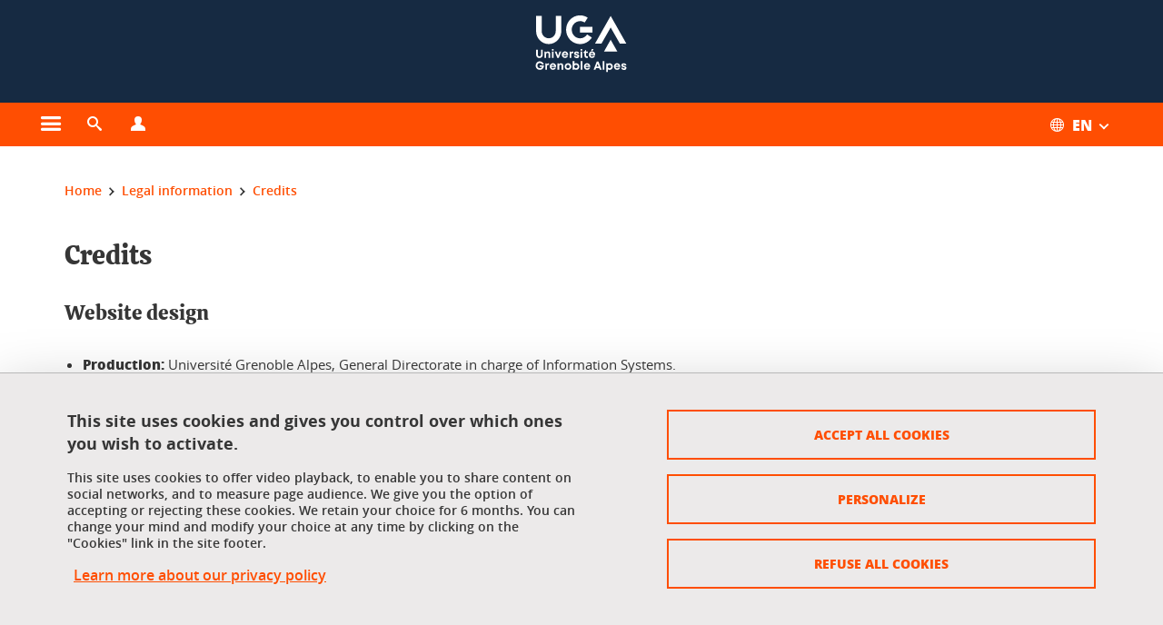

--- FILE ---
content_type: text/html;charset=UTF-8
request_url: https://www.univ-grenoble-alpes.fr/legal-information/credits/
body_size: 18711
content:










































<!DOCTYPE html>
<!--[if lte IE 7]> <html class="ie7 oldie no-js" xmlns="http://www.w3.org/1999/xhtml" lang="en" xml:lang="en"> <![endif]-->
<!--[if IE 8]> <html class="ie8 oldie no-js" xmlns="http://www.w3.org/1999/xhtml" lang="en" xml:lang="en"> <![endif]-->
<!--[if gt IE 8]><!--> <html class="no-js" xmlns="http://www.w3.org/1999/xhtml" lang="en" xml:lang="en"> <!--<![endif]-->

<head>























<!-- On interdit le mode de compatibilite IE  -->
<meta http-equiv="X-UA-Compatible" content="IE=edge" />

<!-- Gestion des favicons : soit le lot par defaut soit le lot depose sur l espace FTP dedie  -->


<link rel="apple-touch-icon" sizes="57x57" href="https://favicon-ksup.univ-grenoble-alpes.fr/SITEUI/apple-icon-57x57.png">
<link rel="apple-touch-icon" sizes="60x60" href="https://favicon-ksup.univ-grenoble-alpes.fr/SITEUI/apple-icon-60x60.png">
<link rel="apple-touch-icon" sizes="72x72" href="https://favicon-ksup.univ-grenoble-alpes.fr/SITEUI/apple-icon-72x72.png">
<link rel="apple-touch-icon" sizes="76x76" href="https://favicon-ksup.univ-grenoble-alpes.fr/SITEUI/apple-icon-76x76.png">
<link rel="apple-touch-icon" sizes="114x114" href="https://favicon-ksup.univ-grenoble-alpes.fr/SITEUI/apple-icon-114x114.png">
<link rel="apple-touch-icon" sizes="120x120" href="https://favicon-ksup.univ-grenoble-alpes.fr/SITEUI/apple-icon-120x120.png">
<link rel="apple-touch-icon" sizes="144x144" href="https://favicon-ksup.univ-grenoble-alpes.fr/SITEUI/apple-icon-144x144.png">
<link rel="apple-touch-icon" sizes="152x152" href="https://favicon-ksup.univ-grenoble-alpes.fr/SITEUI/apple-icon-152x152.png">
<link rel="apple-touch-icon" sizes="180x180" href="https://favicon-ksup.univ-grenoble-alpes.fr/SITEUI/apple-icon-180x180.png">
<link rel="icon" type="image/png" sizes="192x192"  href="https://favicon-ksup.univ-grenoble-alpes.fr/SITEUI/android-icon-192x192.png">
<link rel="icon" type="image/png" sizes="32x32" href="https://favicon-ksup.univ-grenoble-alpes.fr/SITEUI/favicon-32x32.png">
<link rel="icon" type="image/png" sizes="96x96" href="https://favicon-ksup.univ-grenoble-alpes.fr/SITEUI/favicon-96x96.png">
<link rel="icon" type="image/png" sizes="16x16" href="https://favicon-ksup.univ-grenoble-alpes.fr/SITEUI/favicon-16x16.png">


<meta name="description" content="" />
<meta name="DC.Description" lang="en" content="" />
<meta property="og:description" content="" />
<meta property="og:title" content="Credits - Université Grenoble Alpes" />
<meta property="og:site_name" content="Université Grenoble Alpes" />
<meta property="og:type" content="article" />
<meta property="og:url" content="https://www.univ-grenoble-alpes.fr/legal-information/credits/credits-608727.kjsp?RH=1578326569268" />
<meta property="og:image" content="https://www.univ-grenoble-alpes.fr/uas/SITEUI/LOGO/logo+bleu.svg" />
<meta http-equiv="content-type" content="text/html; charset=utf-8" />




 




<title>Credits - Université Grenoble Alpes</title><link rel="canonical" href="https://www.univ-grenoble-alpes.fr/legal-information/credits/credits-608727.kjsp" />

<link rel="icon" type="image/png" href="https://favicon-ksup.univ-grenoble-alpes.fr/SITEUI/favicon-16x16.png" />

<meta http-equiv="pragma" content="no-cache" />

<link rel="schema.DC" href="http://purl.org/dc/elements/1.1/" />
<meta name="DC.Title" content="Credits - Université Grenoble Alpes" />
<meta name="DC.Creator" content="Anne-Claire Flochlay" />
<meta name="DC.Description" lang="en" content="" />
<meta name="DC.Publisher" content="Anne-Claire Flochlay" />
<meta name="DC.Date.created" scheme="W3CDTF" content="20200106 17:03:04.0" />
<meta name="DC.Date.modified" scheme="W3CDTF" content="20211202 16:04:16.0" />
<meta name="DC.Language" scheme="RFC3066" content="en" />
<meta name="DC.Rights" content="Copyright &copy; Université Grenoble Alpes" />

<meta name="author" lang="en" content="Université Grenoble Alpes" />
<meta name="Date-Creation-yyyymmdd" content="20200106 17:03:04.0" />
<meta name="Date-Revision-yyyymmdd" content="20211202 16:04:16.0" />
<meta name="copyright" content="Copyright &copy; Université Grenoble Alpes" />
<meta name="reply-to" content="webmaster@univ-grenoble-alpes.fr" />
<meta name="category" content="Internet" />


 

<meta name="robots" content="index, follow" />


<meta name="distribution" content="global" />
<meta name="identifier-url" content="https://www.univ-grenoble-alpes.fr/" />
<meta name="resource-type" content="document" />
<meta name="expires" content="-1" />

<meta name="google-site-verification" content="" />

<meta name="Generator" content="K-Sup (6.06.23)" />
<meta name="Formatter" content="K-Sup (6.06.23)" />

<meta name="viewport" content="width=device-width" />

 






<style>

/* Couleurs UAS */
:root {
  --fond-blanc-texte: #363636;
  --fond-blanc-liens: #ff4e02;
  --fond-blanc: #fff;
  --fond-blanc-grisclair: #5f5f5f;

  --fond-couleur-principale: #ff4e02;
  --fond-couleur-principale-texte: #ffffff;
  --fond-couleur-principale-liens: #ffffff;

  --fond-couleur-secondaire: #162a42;
  --fond-couleur-secondaire-texte: #ffffff;
  --fond-couleur-secondaire-liens: #ffffff;
  
  --fond-couleur-neutre: #eceaea;
  --fond-couleur-neutre-texte: #363636;
  --fond-couleur-neutre-liens: #ff4e02;

  --fond-bandeau: #162a42;
  --fond-bandeau-texte: #ffffff;

  --focusable-border: #1d81df ;
  --focusable-outline: black ;
  --focusable-boxshadow: white;
}

</style>



 
  
  
    <link rel="stylesheet" type="text/css" media="screen" href="https://www.univ-grenoble-alpes.fr/wro/styles_declinaison_siteprincipal/a31f0c839b224f3bfd91430695402b9c486d2fe0.css"/>
  





 

 













<style type="text/css" media="screen">



  
  



.bg_blanc,
.couleur_texte_fond_blanc,
.bg_blanc a.couleur_texte_fond_blanc,
.bg_blanc a.lien_couleur_texte,
.bg_blanc a[class^="lien"].lien_couleur_texte,
.card.cartetoolbox .carte-req-liste-col-6 .liste__objets__style0012,
.containerlist ul li div.couleur_texte_fond_blanc_hover:hover,
[id="contenu-encadres"] .bloc__bg__colore .grid__container__multi__col.liste__objets,
[id="contenu-encadres"] .bloc__bg__colore .grid__container__multi__col.liste__objets .liste__objets__type__thematique,
.tag__arbre__choix--disponibles .bloc-arbre__resume  {
  color:#363636;
}
 

  
  




.liens_fond_blanc,
.liens_fond_blanc_hover:hover,
.bg_blanc a,
.bg_blanc a[class^="lien"],
.bg_blanc button,
.bg_blanc a.couleur_liens_fond_blanc_survol:hover,
.bg_blanc a.couleur_liens_survol:hover,
.bg_blanc .liste__objets__style0012 .liste__objets__agenda__date:hover a,
.bg_blanc .liste__objets__style0012 .liste__objets__agenda__date:hover a span,
.card.cartetoolbox .carte-req-liste-col-6 .liste__objets__style0012 .liste__objets__agenda__info a,
.card.cartetoolbox .carte-req-liste-col-6 .liste__objets__style0012 .liste__objets__agenda__date:hover a span,
.container_depliable_bouton .icon-plus:hover,
.validation input.reset,
.search-metadata__search-input .reset,
.mobile-recherche-contenu-criteres a,
.containerlist__lien__reset span,
#contenu-encadres .liste__pour__carousel__titre em a,
.bg_blanc .bg_c_dominante .call__to__action a,
.bg_blanc .bg_c_dominante .carte__lien__chevron__2 a,
.bg_blanc .bg_c_dominante .carte__lien__chevron__3 a,
.bg_blanc .bg_c_secondaire .call__to__action a,
.bg_blanc .bg_c_secondaire .carte__lien__chevron__2 a,
.bg_blanc .bg_c_secondaire .carte__lien__chevron__3 a,
.liste__objets__style0032 a .icon,
.bg_c_neutre.bloc__bg__colore .liste__objets__style0032 a .icon,
.bg_c_neutre.bloc__bg__colore .liste__objets__style0032 a[class^="lien"],
[id="contenu-encadres"] form[id="search_query_input"] p.search__reset input,
.bloc__bg__colore .liste__objets.grid__container__multi__col  .liste__objets__vignette_deco2 a,
.bloc__bg__colore .liste__objets.grid__container__multi__col__special .liste__objets__carte__4 a,
.tag__arbre__choix--disponibles a  ,
.tag__arbre__choix--disponibles div,
.bg_c_secondaire button[id="retour-haut-page"],
button[id="inceptive-cw-launch"]:hover  
{
  color:#ff4e02;
}





.bg_liens_fond_dominante,
.bg_liens_fond_dominante_hover:hover,
.bg_blanc .liste__objets__style0012 .liste__objets__agenda__date,
.card.cartetoolbox .carte-req-liste-col-6 .liste__objets__style0012 .liste__objets__agenda__date,
.container_depliable_bouton .icon-minus:hover ,
.validation input.reset:hover,
.search-metadata__search-input .reset:hover,
.mobile-recherche-contenu-criteres a:hover,
.containerlist__lien__reset span:hover,
.bg_blanc .bg_c_dominante .call__to__action a:hover,
.bg_blanc .bg_c_dominante .carte__lien__chevron__2 a:hover,
.bg_blanc .bg_c_dominante .carte__lien__chevron__3 a:hover,
.bg_blanc .bg_c_secondaire .call__to__action a:hover,
.bg_blanc .bg_c_secondaire .carte__lien__chevron__2 a:hover,
.bg_blanc .bg_c_secondaire .carte__lien__chevron__3 a:hover,
button.panier-modale__body__action-annuler:hover,
button.panier-modale__body__action-non:hover,
[id="contenu-encadres"] form[id="search_query_input"] p.search__reset input:hover,
[id="contenu-encadres"] form.form__bu p.validation input.reset:hover,
[id="retour-haut-page"]:hover,
button[id="inceptive-cw-launch"]
    {
    background: #ff4e02;
  }



.brd-2_c_liens_fond_dominante,
.bg_blanc .liste__objets__style0012 .liste__objets__agenda__date,
.bg_blanc .liste__objets__style0012 .liste__objets__agenda__date:hover,
.card.cartetoolbox .carte-req-liste-col-6 .liste__objets__style0012 .liste__objets__agenda__date,
.card.cartetoolbox .carte-req-liste-col-6 .liste__objets__style0012 .liste__objets__agenda__date:hover,
.container_depliable_bouton .icon-minus:hover,
.validation input.reset,
.search-metadata__search-input .reset,
.containerlist__lien__reset span,
.call__to__action a:hover,
.carte__lien__chevron__2 a:hover,
.carte__lien__chevron__3 a:hover,
[id="contenu-encadres"] form input.term-aggregation__item-list__appliquer:hover,
[id="contenu-encadres"] form[id="search_query_input"] p.search__reset input,
[id="contenu-encadres"] form[id="search_query_input"] input.submit:hover,
[id="contenu-encadres"] form.form__bu p.validation input.reset,
.cartetoolbox .moteur__contenu__interne  [type="submit"]:hover,
[id="retour-haut-page"],
button[id="inceptive-cw-launch"]:hover
{
    border:2px solid #ff4e02;
  }

 



  
  




.bg_c_dominante,
.bg_c_dominante_hover:hover,
.bg_blanc .bg_c_dominante .liste__objets__style0012 .liste__objets__agenda__date:hover,
.bg_blanc .bg_c_neutre .liste__objets__style0012 .liste__objets__agenda__date,
.validation input.submit,
.mobile-recherche-contenu-form input.submit,
.search-metadata__search-input .submit:hover,
.search-metadata__search-input .submit,
.reseauxsociauxCard .onglet:hover .onglet_libelle_desktop,
.reseauxsociauxCard .onglet.onglet_rs_actif .onglet_libelle_desktop,
.bg_c_neutre .carte__lien__chevron__2 a,
.bg_c_neutre .carte__lien__chevron__3 a,
.card.brd-1_gris_clair .carte__lien__chevron__2 a,
.card.brd-1_gris_clair .carte__lien__chevron__3 a,
.call__to__action a,
.carte__lien__chevron__2 a,
.carte__lien__chevron__3 a,
.panier-modale__body__actions button.panier-modale__body__action-ajouter,
.panier-modale__body__actions_suppression button.panier-modale__body__action-oui,
.bg_c_secondaire.bloc__bg__colore .liste__objets__style0032 a .icon:hover {
  background-color: #ff4e02;
}


a.liens_actifs_dominante,
.bg_blanc a.liens_actifs_dominante,
a.liens_survol_dominante:hover,
.bg_c_secondaire a.liens_survol_dominante:hover,
button.liens_survol_dominante:hover,
.validation input.submit:hover,
.bg_blanc .bg_c_secondaire a:hover,
/*.bg_blanc .bg_c_secondaire .tarteaucitronuga__ouvrir__panneau:hover,*/
.bg_blanc .bg_c_secondaire a.liste__objets__lire__la__suite__inline:hover,
.bg_blanc .bg_c_secondaire .liste__objets__courriel a:hover,
.c_dominante,
.bg_blanc .bg_c_secondaire .liste__objets__style0012 .liste__objets__agenda__info a:hover,
.bg_blanc .bg_c_dominante .liste__objets__style0012 .liste__objets__agenda__date a,
.bg_blanc .bg_c_neutre .liste__objets__style0012 .liste__objets__agenda__date:hover a span,
.reseauxsociauxCard .onglet .onglet_libelle_desktop,
[id="mobile-recherche"] .mobile-recherche-contenu-form input.submit:hover,
.search-metadata__search-input .submit:hover,
.elastic_plier-deplier__contenu input[type="submit"]:hover,
/*.bg_c_dominante .liste__objets .liste__objets__style0022 a.liste__objets__lire__la__suite__inline:hover,*/
.bg_c_neutre .carte__lien__chevron__2 a:hover,
.bg_c_neutre .carte__lien__chevron__3 a:hover,
.card.brd-1_gris_clair .carte__lien__chevron__2 a:hover,
.card.brd-1_gris_clair .carte__lien__chevron__3 a:hover,
.bg_blanc .call__to__action a:hover,
.bg_blanc .carte__lien__chevron__2 a:hover,
.bg_blanc .carte__lien__chevron__3 a:hover,
.bg_c_neutre div.call__to__action a:hover,
.savesearch-actions button:hover,
button.panier-modale__body__action-ajouter:hover,
button.panier-modale__body__action-oui:hover,
.fenetre-partage-url p button:hover,
.element_couleur_principale_hover:hover,
.bg_c_secondaire .liste__objets__style0047 .icon:hover,
.bg_c_dominante .liste__objets__style0032 .icon,
.bg_blanc .bg_c_dominante li.liste__objets__style0032 .liste__objets__lien__icomoon a[class^="lien"] span,
.bg_blanc .bg_c_secondaire .liste__objets__style0024 a[class^="lien"].lien_couleur_texte:hover,
.term-aggregation__item-list__appliquer:hover,
[id="contenu-encadres"] form[id="search_query_input"] p.search__validation input:hover,
[id="contenu-encadres"] form.form__bu p.validation input:hover,
.cartetoolbox .moteur__contenu__interne  [type="submit"]:hover
{
 color:#ff4e02;
}



.brd-2_c_dominante,
.brd-2_c_principale,
.bg_blanc .bg_c_neutre .liste__objets__style0012 .liste__objets__agenda__date,
.bg_blanc .bg_c_neutre .liste__objets__style0012 .liste__objets__agenda__date:hover,
.validation input.submit,
.validation input.submit:hover,
.reseauxsociauxCard .onglet  .onglet_libelle_desktop,
.search-metadata__search-input .submit:hover,
.elastic_plier-deplier__contenu input[type="submit"],
.savesearch-actions button:hover,
button.panier-modale__body__action-ajouter:hover,
button.panier-modale__body__action-oui:hover,
.fenetre-partage-url p button:hover,
[id="contenu-encadres"] form[id="search_query_input"] p.search__validation input:hover,
[id="contenu-encadres"] form.form__bu p.validation input:hover {
  border: 2px solid #ff4e02;
}

.filet__deco__motif::before,
.resume__fiche::before,
.bloc__image__titre h3:first-child::after,
.carte__titre__calistoga__avec__filet::after,
.liste__traductions__miroir__before__resume.liste__traductions__miroir::before {
  border-bottom: 8px solid #ff4e02;
}

.toolbox .container_depliable_ouvert,
.offresstagesemplois__info {
  border-left: 8px solid #ff4e02;
}

.brd-top-8_c_dominante {
  border-top: 8px solid #ff4e02;
}

.brd-top-6_c_principale {
  border-top: 6px solid #ff4e02;
}

 


  
  





.bg_c_dominante,
.bg_c_dominante a.lien_couleur_texte,
.bg_c_dominante a[class^="lien"].lien_couleur_texte,
.bg_c_dominante_hover:hover,
.bg_c_dominante .liste__objets__style0012 .liste__objets__type__thematique,
a.couleur_texte_fond_principale {
  color:#ffffff;
}

.fond_texte_bg_c_dominante {
  background: #ffffff;
}




.bg_c_dominante .carte__titre__calistoga__avec__filet::after {
  border-bottom: 8px solid #ffffff;
}


  
  





.liens_fond_dominante,
.bg_c_dominante a,
.bg_c_dominante_hover:hover a,
.bg_c_dominante_hover:hover a > span,
.bg_c_dominante a[class^="lien"],
.bg_c_dominante button,
.bg_c_dominante .liste__objets em a,
.bg_c_dominante .liste__objets  .liste__objets__courriel a,
.bg_c_dominante .liste__objets  a.liste__objets__lire__la__suite__inline,
.validation input.submit,
button.bg_c_dominante,
.bg_blanc .bg_c_dominante .liste__objets__style0012 .liste__objets__agenda__info a,
.bg_blanc .bg_c_dominante .liste__objets__style0012 .liste__objets__agenda__date:hover a,
.bg_blanc .bg_c_dominante .liste__objets__style0012 .liste__objets__agenda__date:hover a span,
.bg_blanc .bg_c_neutre .liste__objets__style0012 .liste__objets__agenda__date a,
.reseauxsociauxCard .onglet:hover .onglet_libelle_desktop,
.reseauxsociauxCard .onglet.onglet_rs_actif .onglet_libelle_desktop,
 .search-metadata__search-input .submit,
.elastic_plier-deplier__contenu input[type="submit"], 
#skin_fo_unique__ligne__video__bg__remote,
.bg_blanc .call__to__action a,
.bg_blanc .carte__lien__chevron__2 a,
.bg_blanc .carte__lien__chevron__3 a,
.bg_c_neutre div.call__to__action a,
.bg_blanc li.liste__objets__style0032 .liste__objets__lien__icomoon a[class^="lien"] span,
[id="contenu-encadres"] form.form__bu p.validation input.reset:hover   {
  color:#ffffff;
}



.bg_c_liens_dominante,
.bg_blanc .bg_c_dominante .liste__objets__style0012 .liste__objets__agenda__date,
.bg_blanc .bg_c_neutre .liste__objets__style0012 .liste__objets__agenda__date:hover,
.validation input.submit:hover,
.reseauxsociauxCard .onglet .onglet_libelle_desktop,
 .search-metadata__search-input .submit:hover,
.elastic_plier-deplier__contenu input[type="submit"]:hover,
.bg_blanc .call__to__action a:hover,
.bg_blanc .carte__lien__chevron__2 a:hover,
.bg_blanc .carte__lien__chevron__3 a:hover,
.savesearch-actions button:hover,
button.panier-modale__body__action-ajouter:hover,
button.panier-modale__body__action-oui:hover,
.fenetre-partage-url p button:hover,
.bg_c_dominante li.liste__objets__style0032 .liste__objets__lien__icomoon a[class^="lien"] span,
.term-aggregation__item-list__appliquer:hover,
[id="contenu-encadres"] form[id="search_query_input"] p.search__validation input:hover,
[id="contenu-encadres"] form.form__bu p.validation input:hover,
.cartetoolbox .moteur__contenu__interne  [type="submit"]:hover {
  background: #ffffff;
}



.brd-2_c_liens_dominante,
.bg_blanc .bg_c_dominante .liste__objets__style0012 .liste__objets__agenda__date,
.bg_blanc .bg_c_dominante .liste__objets__style0012 .liste__objets__agenda__date:hover,
.bg_blanc .bg_c_dominante .call__to__action a:hover,
.bg_blanc .bg_c_dominante .carte__lien__chevron__2 a:hover,
.bg_blanc .bg_c_dominante .carte__lien__chevron__3 a:hover   {
  border:2px solid #ffffff;
}




  
  




.bg_c_secondaire,
.bg_blanc .bg_c_secondaire .liste__objets__style0012 .liste__objets__agenda__date:hover,
.liste__objets__style0032 a .icon:hover,
.bg_c_neutre.bloc__bg__colore .liste__objets__style0032 a .icon:hover ,
.bg_blanc .bg_c_dominante li.liste__objets__style0032 .liste__objets__lien__icomoon a[class^="lien"] span:hover,
.bg_c_secondaire_hover:hover {
  background-color: #162a42;
}




  a.liens_actifs_secondaire,
  a.liens_survol_secondaire:hover,
  [id="mobile-recherche"] .liens_fond_blanc.icon-cross:hover,
  button.liens_survol_secondaire:hover,
  .bg_blanc a:hover,
  .bg_c_neutre a[class^="lien"]:hover,
  .bg_c_dominante .liste__objets em a:hover,
  .bg_c_dominante .liste__objets .liste__objets__courriel a:hover,
  .bg_c_dominante .liste__objets a.liste__objets__lire__la__suite__inline:hover,
  .bg_blanc .bg_c_dominante .liste__objets__style0012 .liste__objets__agenda__info a:hover,
  .bg_blanc .bg_c_neutre .liste__objets__style0012 .liste__objets__agenda__info a:hover,
  .containerlist ul li div:hover,
  .bg_blanc .bg_c_secondaire .liste__objets__style0012 .liste__objets__agenda__date a,
  .card.cartetoolbox .carte-req-liste-col-6 .liste__objets__style0012 .liste__objets__agenda__info a:hover,
   [id="skin_fo_unique__ligne__video__bg__buttons"] button:hover,
   #contenu-encadres div.container__carousel .liste__objets .liste__pour__carousel__titre em a:hover,
   .bg_c_dominante a.couleur_liens_survol:hover,
   .bg_c_neutre .liste__objets__style0024 a[class^="lien"].couleur_liens_survol:hover,
   .bg_blanc .bg_c_secondaire li.liste__objets__style0032 .liste__objets__lien__icomoon a[class^="lien"] span,
   .bg_c_dominante.bloc__bg__colore .liste__objets__style0032 a[class^="lien"]:hover,
   .bg_c_neutre.bloc__bg__colore .liste__objets__style0032 a[class^="lien"]:hover,
   .element_couleur_secondaire,
   .element_couleur_secondaire_hover:hover,
   .panier-modale__header__close:hover,
   .bg_blanc .liste__objets__style0024 a[class^="lien"]:hover,
   .bloc__bg__colore .liste__objets.grid__container__multi__col  .liste__objets__vignette_deco2 a:hover,
   .tag__arbre__choix--en--cours__annulation:hover,
   .tag__arbre__choix--en--cours__container__breadcrumb > a:hover .bloc-arbre__modalite,
   .tag__arbre__choix--en--cours__container__breadcrumb > a:hover::before 
   
   {
  color:#162a42;
}

 
  

  

  
  





.bg_c_secondaire,
.bg_c_secondaire a.lien_couleur_texte,
.bg_c_secondaire a[class^="lien"].lien_couleur_texte,
.bg_c_secondaire .liste__objets__style0012 .liste__objets__type__thematique,
a.couleur_texte_fond_secondaire {
  color:#ffffff;
}

.fond_texte_bg_c_secondaire {
  background: #ffffff;
}



.bg_c_secondaire .carte__titre__calistoga__avec__filet::after {
  border-bottom: 8px solid #ffffff;
}


  
  




.liens_fond_secondaire,
.bg_c_secondaire a,
.bg_c_secondaire a[class^="lien"],
.bg_c_secondaire button,
.bg_c_secondaire .liste__objets em a,
.bg_c_secondaire .liste__objets  .liste__objets__courriel a,
.bg_c_secondaire .liste__objets  a.liste__objets__lire__la__suite__inline,
.bg_blanc .bg_c_secondaire .liste__objets__style0012 .liste__objets__agenda__info a,
.bg_blanc .bg_c_secondaire .liste__objets__style0012 .liste__objets__agenda__date:hover a,
.bg_blanc .bg_c_secondaire .liste__objets__style0012 .liste__objets__agenda__date:hover a span,
.liste__objets__style0032 a .icon:hover,
.bg_c_neutre.bloc__bg__colore .liste__objets__style0032 a .icon:hover {
  color:#ffffff;
}



.bg_blanc .bg_c_secondaire .liste__objets__style0012 .liste__objets__agenda__date,
.bg_blanc .bg_c_secondaire .liste__objets__style0032 .icon,
.couleur_secondaire_hover:hover   {
  background: #ffffff;
}



.bg_blanc .bg_c_secondaire .liste__objets__style0012 .liste__objets__agenda__date,
.bg_blanc .bg_c_secondaire .liste__objets__style0012 .liste__objets__agenda__date:hover,
.border_2px_couleur_lien_secondaire   {
  border:2px solid #ffffff;
}

 




  
  





.bg_c_neutre,
pre,
.arbre-item-active > li:hover,
.tag__arbre__choix--en--cours,
.arbre__chargement   {
  background-color: #eceaea;
}


.bg_c_neutre .liste__objets__style0032 .liste__objets__lien__icomoon a[class^="lien"] span:hover {
  color:#eceaea;
}

 




  
  





.bg_c_neutre,
.bg_c_neutre a.lien_couleur_texte,
.bg_c_neutre a[class^="lien"].lien_couleur_texte,
.bg_blanc .bg_c_neutre .liste__objets__style0012 .liste__objets__comp,
[id="contenu-encadres"] .bg_c_neutre .liste__objets .liste__objets__type__thematique,
a.couleur_texte_fond_neutre,
.bg_c_neutre a.couleur_texte_fond_neutre,
pre,
.bg_c_neutre .liste__objets__style0012 .liste__objets__type__thematique,
.tag__arbre__choix--en--cours__container__breadcrumb > a:nth-last-child(1),
.tag__arbre__choix--en--cours__container__breadcrumb > a:nth-last-child(1)::before,
.tag__arbre__choix--en--cours__container__breadcrumb > a:nth-last-child(1):hover,
.tag__arbre__choix--en--cours__titre,
.tag__arbre__choix--en--cours,
.tag__arbre__choix--disponibles :hover .bloc-arbre__resume,
.tag__arbre__choix--en--cours__container__breadcrumb > a:nth-last-child(1):hover .bloc-arbre__modalite
 {
  color:#363636;
}




.bg_c_neutre .liste__objets__style0024:not(:first-child) {
  border-top:1px solid #363636;
}



 


  
  




.bg_c_neutre a,
.bg_c_neutre a[class^="lien"],
.bg_c_neutre button,
.liens_fond_neutre,

.tag__arbre__choix--disponibles a:hover ,
.tag__arbre__choix--disponibles div:hover,
button.tag__arbre__choix--en--cours__annulation,
.tag__arbre__choix--en--cours__container__breadcrumb >  a,
.tag__arbre__choix--en--cours__container__breadcrumb > a::before

{
  color:#ff4e02;
}




.bg_c_liens_neutre {
  background:  #ff4e02 ;
}







  /* Accueil : couleur de fond des lignes colorées */
  .skin_fo_unique__ligne__avec__fond {
  	background: #162a42 ;
  	}


 
 
 
  /* Image d illustration sur la 1ere ligne de l accueil de langue */

  .accueil .skin_fo_desktop__container.skin_fo_unique__ligne1 {
  
  	background-image:  url() ;
  }



 

  /* Pages libres, gestion des colonnages natifs KSUP */


	@media screen and (min-width: 48em) {.ligne_1 > .colonne_1 {
				width : 100%;
			}
	}.ie7 .ligne_1 > .colonne_1,
		.ie8 .ligne_1 > .colonne_1 {
			width : 100%;
		}


  /* Responsive - illustration bandeau */


  @media screen and (min-width: 1366px) {

 

      
   

        .accueil .skin_fo_desktop__container.skin_fo_unique__ligne1 {
          background-image:  url("") ;
        }
      

 

  }



</style>





   <link rel="start" title="Accueil" href="https://www.univ-grenoble-alpes.fr/" />

    
   <link rel="alternate" type="application/rss+xml" title="RSS feed for the last 10 news" href="https://www.univ-grenoble-alpes.fr/adminsite/webservices/export_rss.jsp?NOMBRE=10&amp;CODE_RUBRIQUE=2320611992747343&amp;LANGUE=1" />


   
   

<script>
 
 window.AppTranslations = {    
    fermer: "Close this window please" ,
    fermerMenuMobile: "Close the mobile menu",
    retourAriaLabel: "Return to the previous menu",
    retour: "Return",
    texteVoirTouteLaRubrique: "View the entire section",
    texteAriaLabelVoirAccueilDeRubrique:"Open the home page of the section currently being viewed",
    texteAriaLabelBoutonVoirSuivant:"Open the sub menu of this section",
    texteAriaLabelMenuMobileprincipal:"Main menu of the site", 
    texteAriaLabelMenuMobileMenusProfils:"Menu by user profile",  
    texteAriaLabelMenuMobileNotifications:"Menu Notifications about updated content", 
    texteAriaLabelMenuMobilePreferences:"User preferences menu", 
    texteAriaLabelMenuMobileTraductions:"Menu of language versions available for this site",
    texteVousEtes:"You are", 
    texteVousRecherchez:"You wish", 
    texteValider:"Submit",
    texteOuvrirLeMenu:"Open the menu", 
    texteFermerLeMenu:"Close the menu",
    texteLancer:"Play",  
    texteStop:"Stop",  
    textePrecedent:"Prev",  
    texteSuivant:"Next",      
    textePlay:"Play"    
  };

  window.__ = function(key) {
    return window.AppTranslations[key] || key;
  };


</script>
 

   
     













  <script type="text/javascript" src="https://tarteaucitron.io/load.js?locale=en&domain=www.univ-grenoble-alpes.fr&uuid=4488f37cfc39db19d8aa1f1cb062e7e4997e53f9"></script>

  
  <script type="text/javascript">
    (tarteaucitron.job = tarteaucitron.job || []).push('youtube');
  </script>
  
  <script type="text/javascript">
    (tarteaucitron.job = tarteaucitron.job || []).push('dailymotion');
  </script>
  <script type="text/javascript">
    (tarteaucitron.job = tarteaucitron.job || []).push('googlemapssearch');
  </script>
  <script type="text/javascript">
    (tarteaucitron.job = tarteaucitron.job || []).push('matomocloud');
  </script>
  <script type="text/javascript">
    (tarteaucitron.job = tarteaucitron.job || []).push('acast');
  </script>
  <script type="text/javascript">
    (tarteaucitron.job = tarteaucitron.job || []).push('linkedin');
  </script>
  <script type="text/javascript">
    (tarteaucitron.job = tarteaucitron.job || []).push('soundcloud');
  </script>
  <script type="text/javascript">
    (tarteaucitron.job = tarteaucitron.job || []).push('ausha');
  </script>
  <script type="text/javascript">
    (tarteaucitron.job = tarteaucitron.job || []).push('facebook');
  </script>
  <script type="text/javascript">
    (tarteaucitron.job = tarteaucitron.job || []).push('twitter');
  </script>
  <script type="text/javascript">
    (tarteaucitron.job = tarteaucitron.job || []).push('instagram');
  </script>







       
        
        
          
 


   

 
       

         



<!-- Matomo Tag Manager
on utilise cette balise uniquement sur l environnement de test  -->


    <script>
    var _mtm = window._mtm = window._mtm || [];
    _mtm.push({'mtm.startTime': (new Date().getTime()), 'event': 'mtm.Start'});
    var d=document, g=d.createElement('script'), s=d.getElementsByTagName('script')[0];
    g.async=true; g.src='https://matomo.univ-grenoble-alpes.fr/js/container_BJogDrbu.js'; s.parentNode.insertBefore(g,s);
    </script>
    <!-- End Matomo Tag Manager -->



         

  






  

  
 




</head>


<body id="body" class="fiche pagelibre rubrique body__modele--ui  version_en ">

 









    








<header>
    <!--  ajouter les accesskeys -->
    
        




















<div id="super__bandeau3__deco" class="laptop__only desktop__only  bg-c-principale">
    <div id="super__bandeau3" class="desktop__container d-flex ai-center jc-flex-end">
 
        
        









    <ul id="super__bandeau3__gauche"><!----><li>
           
                <a href="https://www.univ-grenoble-alpes.fr/divisions/" 
                    class="super__bandeau3__item type_rubrique_0001" 
                    >
					                        
                        <span>Divisions</span>
                    </a>
        </li><!----></ul><!-- fin .super__bandeau__gauche -->


		

 


        
        












	
	<nav role="navigation" aria-label="Quick access to links by user profile">
        <ul id="super__bandeau3__profils" class="d-flex super__bandeau3__dropdown">
            <li>
                <button class="super__bandeau3__item" aria-expanded="false" aria-haspopup="true"
                        aria-label="Open the menu">                       

                        
                            
                        <span class="icon icon-vous_etes" aria-hidden="true"></span>
                          

                        <span>Your profile</span>
                        <span class="icon icon-bouton-depliage" aria-hidden="true"></span>
                    </button>
                    <ul>
                        
                            
                                <li >
                                    <a href="https://www.univ-grenoble-alpes.fr/student/" class="fond-blanc-liens type_rubrique_0001" >
                                        Student
                                    </a>
                                </li>
                            
                        
                            
                                <li >
                                    <a href="https://www.univ-grenoble-alpes.fr/researcher/" class="fond-blanc-liens type_rubrique_0001" >
                                        Researcher
                                    </a>
                                </li>
                            
                        
                            
                                <li >
                                    <a href="https://www.univ-grenoble-alpes.fr/staff-member-from-a-partner-university/" class="fond-blanc-liens type_rubrique_0001" >
                                        Staff member from a partner university
                                    </a>
                                </li>
                            
                        
                            
                                <li >
                                    <a href="https://www.univ-grenoble-alpes.fr/employed-freelancing-or-job-hunting/" class="fond-blanc-liens type_rubrique_0001" >
                                        Employed, freelancing or job hunting
                                    </a>
                                </li>
                            
                        
                            
                                <li >
                                    <a href="https://www.univ-grenoble-alpes.fr/alumnus-alumna/" class="fond-blanc-liens type_rubrique_0001" >
                                        Alumnus / Alumna
                                    </a>
                                </li>
                            
                        
                            
                                <li >
                                    <a href="https://www.univ-grenoble-alpes.fr/journalist/" class="fond-blanc-liens type_rubrique_0001" >
                                        Journalist
                                    </a>
                                </li>
                            
                        
                        
                    </ul>
            </li>
            
        </ul>
    </nav>
    

   
	

        
        
            
        
        














        

        
         
        
        













        <nav role="navigation" aria-label="List of available translations for this site">
            <ul id="super__bandeau3__traduction" class="d-flex super__bandeau3__dropdown">
                <li>
                    <button class="super__bandeau3__item" aria-haspopup="true" aria-expanded="false" aria-label="Open the menu">
                        <span class="icon icon-sphere" aria-hidden="true"></span>
                        <span aria-label="Translations currently being consulted:English">English</span>
                        <span class="icon icon-bouton-depliage" aria-hidden="true"></span>
                    </button>
                    <ul>
                        
                        
                        
                            <li lang="fr" class=""
                                >
                                    
                                <a class="fond-blanc-liens" href="https://www.univ-grenoble-alpes.fr/francais/" hreflang="fr" role="menuitem" >
                                    <span>FR</span><span>-&nbsp;Français</span>
                                </a>
                            </li>
                        
                        
                        
                        
                            <li lang="en" class="langue__courante"
                                aria-label="Translations currently being consulted:English">
                                    
                                <a class="fond-blanc-liens" href="https://www.univ-grenoble-alpes.fr/english/" hreflang="en" role="menuitem" aria-current="page">
                                    <span>EN</span><span>-&nbsp;English</span>
                                </a>
                            </li>
                        
                        
                    </ul><!-- .menu__traductions__liste -->
                </li>
            </ul>
        </nav>
    

        


        
        
        



    </div>
</div>
    

    
    




















<div id="bandeau__siteprincipal3__deco" class="bandeau3__deco  bg-c-secondaire ">
    <div id="bandeau__siteprincipal3" class="desktop__container">
        <h1>
            <a href="https://www.univ-grenoble-alpes.fr/english/" title="Back to homepage" aria-label="Back to homepage">
 
                
                











 

<img class="bandeau3__logo" src="https://www.univ-grenoble-alpes.fr/uas/SITEUI/UGA_LOGO_PAGE_INTERIEURE/logo_epe_blanc_sans_marges.svg" alt="">


            </a>
        </h1>
        
        
        









<img class="print__only" src="https://www.univ-grenoble-alpes.fr/images/fo/logo_epe_NB.png" alt="">

        

        













    

    <nav id="bandeau__siteprincipal__nav" class="bandeau3__menu__deroulant laptop__only desktop__only  " role="navigation" aria-label="Main menu">
        <ul>

            

                    <li class="bandeau3__menu__deroulant__niv1">

                        
                            <button class="bandeau3__menu__deroulant--item" aria-expanded="false" >
                                <span>About</span>
                                <span class="icon icon-bouton-depliage"></span>
                            </button>
                            <ul class="invisible">
                                
                                    <li>
                                        <a href="https://www.univ-grenoble-alpes.fr/about/ambition-and-strategy/" >
                                            Ambition and strategy
                                        </a>
                                    </li>

                                
                                    <li>
                                        <a href="https://www.univ-grenoble-alpes.fr/about/societal-and-environmental-commitments/" >
                                            Societal and environmental commitments
                                        </a>
                                    </li>

                                
                                    <li>
                                        <a href="https://www.univ-grenoble-alpes.fr/about/uga-in-numbers/" >
                                            UGA in numbers
                                        </a>
                                    </li>

                                
                                    <li>
                                        <a href="https://www.univ-grenoble-alpes.fr/about/leadership/" >
                                            Leadership
                                        </a>
                                    </li>

                                
                                    <li>
                                        <a href="https://www.univ-grenoble-alpes.fr/about/organization/" >
                                            Organization
                                        </a>
                                    </li>

                                
                                    <li>
                                        <a href="https://www.univ-grenoble-alpes.fr/about/the-initiative-of-excellence/" >
                                            The Initiative of excellence
                                        </a>
                                    </li>

                                
                                    <li>
                                        <a href="https://www.univ-grenoble-alpes.fr/about/our-campuses/" >
                                            Our campuses
                                        </a>
                                    </li>

                                
                                    <li>
                                        <a href="https://www.univ-grenoble-alpes.fr/about/history/" >
                                            History
                                        </a>
                                    </li>

                                
                                    <li>
                                        <a href="https://www.univ-grenoble-alpes.fr/about/careers/" >
                                            Careers
                                        </a>
                                    </li>

                                    
                                
                                <a class="bandeau3__menu__deroulant--voirrubrique" href="https://www.univ-grenoble-alpes.fr/about/">See all the section</a>
                                 
                            </ul>

                          
                        
                         

                    </li>

              

            

                    <li class="bandeau3__menu__deroulant__niv1">

                        
                            <button class="bandeau3__menu__deroulant--item" aria-expanded="false" >
                                <span>Education</span>
                                <span class="icon icon-bouton-depliage"></span>
                            </button>
                            <ul class="invisible">
                                
                                    <li>
                                        <a href="https://www.univ-grenoble-alpes.fr/education/why-choose-uga/" >
                                            Why choose UGA
                                        </a>
                                    </li>

                                
                                    <li>
                                        <a href="https://www.univ-grenoble-alpes.fr/education/programs/" >
                                            Programs
                                        </a>
                                    </li>

                                
                                    <li>
                                        <a href="https://www.univ-grenoble-alpes.fr/education/how-to-apply/" >
                                            How to apply
                                        </a>
                                    </li>

                                
                                    <li>
                                        <a href="https://www.univ-grenoble-alpes.fr/education/financing-your-stay/" >
                                            Financing your stay
                                        </a>
                                    </li>

                                
                                    <li>
                                        <a href="https://www.univ-grenoble-alpes.fr/education/prepare-your-stay/" >
                                            Prepare your stay
                                        </a>
                                    </li>

                                
                                    <li>
                                        <a href="https://www.univ-grenoble-alpes.fr/education/special-status/" >
                                            Special status
                                        </a>
                                    </li>

                                
                                    <li>
                                        <a href="https://www.univ-grenoble-alpes.fr/education/innovative-educational-tools/" >
                                            Innovative educational tools
                                        </a>
                                    </li>

                                
                                    <li>
                                        <a href="https://www.univ-grenoble-alpes.fr/education/graduate-school/" >
                                            Graduate school
                                        </a>
                                    </li>

                                
                                    <li>
                                        <a href="https://www.univ-grenoble-alpes.fr/education/career-center/" >
                                            Career center
                                        </a>
                                    </li>

                                
                                    <li>
                                        <a href="https://www.univ-grenoble-alpes.fr/education/life-in-grenoble/" >
                                            Life in Grenoble
                                        </a>
                                    </li>

                                    
                                
                                <a class="bandeau3__menu__deroulant--voirrubrique" href="https://www.univ-grenoble-alpes.fr/education/">See all the section</a>
                                 
                            </ul>

                          
                        
                         

                    </li>

              

            

                    <li class="bandeau3__menu__deroulant__niv1">

                        
                            <button class="bandeau3__menu__deroulant--item" aria-expanded="false" >
                                <span>Research</span>
                                <span class="icon icon-bouton-depliage"></span>
                            </button>
                            <ul class="invisible">
                                
                                    <li>
                                        <a href="https://www.univ-grenoble-alpes.fr/research/ambition-strategy-partners/" >
                                            Ambition, strategy, partners
                                        </a>
                                    </li>

                                
                                    <li>
                                        <a href="https://www.univ-grenoble-alpes.fr/research/highlights/" >
                                            Highlights
                                        </a>
                                    </li>

                                
                                    <li>
                                        <a href="https://www.univ-grenoble-alpes.fr/research/major-projects/" >
                                            Major projects
                                        </a>
                                    </li>

                                
                                    <li>
                                        <a href="https://www.univ-grenoble-alpes.fr/research/boosting-your-research/" >
                                            Boosting your research
                                        </a>
                                    </li>

                                
                                    <li>
                                        <a href="https://www.univ-grenoble-alpes.fr/research/research-facilities/" >
                                            Research facilities
                                        </a>
                                    </li>

                                
                                    <li>
                                        <a href="https://www.univ-grenoble-alpes.fr/research/research-organization/" >
                                            Research organization
                                        </a>
                                    </li>

                                
                                    <li>
                                        <a href="https://www.univ-grenoble-alpes.fr/research/international-laboratories-and-networks/" >
                                            International laboratories and networks
                                        </a>
                                    </li>

                                
                                    <li>
                                        <a href="https://www.univ-grenoble-alpes.fr/research/innovation-and-technology-transfer/" >
                                            Innovation and technology transfer
                                        </a>
                                    </li>

                                
                                    <li>
                                        <a href="https://www.univ-grenoble-alpes.fr/research/graduate-school/" >
                                            Graduate school
                                        </a>
                                    </li>

                                
                                    <li>
                                        <a href="https://www.univ-grenoble-alpes.fr/research/join-our-teams/" >
                                            Join our teams
                                        </a>
                                    </li>

                                    
                                
                                <a class="bandeau3__menu__deroulant--voirrubrique" href="https://www.univ-grenoble-alpes.fr/research/">See all the section</a>
                                 
                            </ul>

                          
                        
                         

                    </li>

              

            

                    <li class="bandeau3__menu__deroulant__niv1">

                        
                            <button class="bandeau3__menu__deroulant--item" aria-expanded="false" >
                                <span>Campus</span>
                                <span class="icon icon-bouton-depliage"></span>
                            </button>
                            <ul class="invisible">
                                
                                    <li>
                                        <a href="https://www.univ-grenoble-alpes.fr/campus/discover-our-campuses/" >
                                            Discover our campuses
                                        </a>
                                    </li>

                                
                                    <li>
                                        <a href="https://www.univ-grenoble-alpes.fr/campus/student-associations/" >
                                            Student associations
                                        </a>
                                    </li>

                                
                                    <li>
                                        <a href="https://www.univ-grenoble-alpes.fr/campus/practical-information/" >
                                            Practical information
                                        </a>
                                    </li>

                                
                                    <li>
                                        <a href="https://www.univ-grenoble-alpes.fr/campus/athletics/" >
                                            Athletics
                                        </a>
                                    </li>

                                
                                    <li>
                                        <a href="https://www.univ-grenoble-alpes.fr/campus/culture/" >
                                            Culture
                                        </a>
                                    </li>

                                
                                    <li>
                                        <a href="https://www.univ-grenoble-alpes.fr/campus/libraries/" >
                                            Libraries
                                        </a>
                                    </li>

                                
                                    <li>
                                        <a href="https://www.univ-grenoble-alpes.fr/campus/uga-shop-/" >
                                            UGA Shop
                                        </a>
                                    </li>

                                    
                                
                                <a class="bandeau3__menu__deroulant--voirrubrique" href="https://www.univ-grenoble-alpes.fr/campus-/">See all the section</a>
                                 
                            </ul>

                          
                        
                         

                    </li>

              

            

                    <li class="bandeau3__menu__deroulant__niv1">

                        
                            <button class="bandeau3__menu__deroulant--item" aria-expanded="false" >
                                <span>Collaborations</span>
                                <span class="icon icon-bouton-depliage"></span>
                            </button>
                            <ul class="invisible">
                                
                                    <li>
                                        <a href="https://www.univ-grenoble-alpes.fr/collaborations/strategic-partnerships/" >
                                            Strategic Partnerships
                                        </a>
                                    </li>

                                
                                    <li>
                                        <a href="https://www.univ-grenoble-alpes.fr/collaborations/international-laboratories-and-networks/" >
                                            International laboratories and networks
                                        </a>
                                    </li>

                                
                                    <li>
                                        <a href="https://www.univ-grenoble-alpes.fr/collaborations/promotion-of-french-speaking-communities/" >
                                            Promotion of french-speaking communities
                                        </a>
                                    </li>

                                
                                    <li>
                                        <a href="https://www.univ-grenoble-alpes.fr/collaborations/networks/" >
                                            Networks
                                        </a>
                                    </li>

                                
                                    <li>
                                        <a href="https://www.univ-grenoble-alpes.fr/collaborations/refugee-support/" >
                                            Refugee support
                                        </a>
                                    </li>

                                
                                    <li>
                                        <a href="https://www.univ-grenoble-alpes.fr/collaborations/unite-/" >
                                            Unite!
                                        </a>
                                    </li>

                                
                                    <li>
                                        <a href="https://www.univ-grenoble-alpes.fr/collaborations/games-grenoble-alpes-medical-humanities/" >
                                            Games - Grenoble Alpes medical humanities
                                        </a>
                                    </li>

                                    
                                
                                <a class="bandeau3__menu__deroulant--voirrubrique" href="https://www.univ-grenoble-alpes.fr/collaborations/">See all the section</a>
                                 
                            </ul>

                          
                        
                         

                    </li>

              

            

                    <li class="bandeau3__menu__deroulant__niv1">

                        
                            <button class="bandeau3__menu__deroulant--item" aria-expanded="false" >
                                <span>Ecosystem</span>
                                <span class="icon icon-bouton-depliage"></span>
                            </button>
                            <ul class="invisible">
                                
                                    <li>
                                        <a href="https://www.univ-grenoble-alpes.fr/ecosystem/sciences-and-society/" >
                                            Sciences and society
                                        </a>
                                    </li>

                                
                                    <li>
                                        <a href="https://www.univ-grenoble-alpes.fr/ecosystem/working-for-innovative-public-policies/" >
                                            Working for innovative public policies
                                        </a>
                                    </li>

                                
                                    <li>
                                        <a href="https://www.univ-grenoble-alpes.fr/ecosystem/partnerships-with-businesses-/" >
                                            Partnerships with businesses 
                                        </a>
                                    </li>

                                
                                    <li>
                                        <a href="https://www.univ-grenoble-alpes.fr/ecosystem/discover-our-ecosystem/" >
                                            Discover our ecosystem
                                        </a>
                                    </li>

                                    
                                
                                <a class="bandeau3__menu__deroulant--voirrubrique" href="https://www.univ-grenoble-alpes.fr/ecosystem/">See all the section</a>
                                 
                            </ul>

                          
                        
                         

                    </li>

              

            

            
        </ul>
    </nav>

    

  
 




        

        
        
        








<button class="open-search-modal laptop__only desktop__only" aria-haspopup="dialog" aria-controls="searchModal">
    <span class="icon icon-search" aria-hidden="true"></span>
    <span>Search</span>            
</button>

 
    </div>
</div>























    
<!-- Menu mobile  -->
<div id="menumobile" >

    <!-- Barre des boutons -->
    <div id="nav-buttons">

                
            <!-- Bouton Menu -->
            <button id="menu-toggle" aria-expanded="false" aria-label="Open the main menu" aria-controls="mainmenu-menucontent">
                <span class="icon icon-burger_menu" aria-hidden="true"></span>
                <span class="visually-hidden">Open the main menu</span>
            </button>
          
        
             
        <!-- Bouton Recherche -->
        <button class="open-search-modal" aria-haspopup="dialog" aria-controls="searchModal"
            aria-expanded="false" aria-label="Open the search engine" role="button"
            title="Open the search engine">
            <span class="icon icon-search" aria-hidden="true"></span>
            <span class="visually-hidden">Open the search engine</span>
        </button>
        

        
            <!-- Bouton Profil -->
            <button id="profile-toggle" aria-expanded="false" aria-label="Open the profiles menu " aria-controls="profile-menucontent" >
                <span class="icon icon-vous_etes" aria-hidden="true"></span>
                <span class="visually-hidden">Open the profiles menu </span>
            </button>
        

        
        

        

            

          
            <button id="lang-toggle" aria-expanded="false" aria-label="Open the menu of available translations for this site" aria-controls="lang-menucontent">
                <span class="icon icon-sphere" aria-hidden="true"></span>
                
                <span aria-label="Translations currently being consulted:EN">EN</span>
                <span class="visually-hidden"></span>
                <span class="icon icon-bouton-depliage"></span>
            </button>
        

        

    </div>


    <!-- Contenus des menus déroulés  -->
       
         














<!-- Menu principal -->


<div id="mainmenu-menucontent" class="mobile-menucontent" aria-hidden="true">
    
        <div id="menumobile-principal">
            <div class="plan-site"><ul class="plan-site__1"><li><span class="plan-site__rubrique"><a href="https://www.univ-grenoble-alpes.fr/about/" class="lien_interne">About</a></span><ul class="plan-site__2"><li><span class="plan-site__rubrique"><a href="https://www.univ-grenoble-alpes.fr/about/ambition-and-strategy/" class="lien_interne">Ambition and strategy</a></span><ul class="plan-site__3"><li><span class="plan-site__rubrique"><a href="https://www.univ-grenoble-alpes.fr/about/ambition-and-strategy/cdp/" class="lien_interne">CDP</a></span></li><li><span class="plan-site__rubrique"><a href="https://www.univ-grenoble-alpes.fr/about/ambition-and-strategy/labex/" class="lien_interne">Labex</a></span></li><li><span class="plan-site__rubrique"><a href="https://www.univ-grenoble-alpes.fr/about/ambition-and-strategy/the-multidisciplinary-institute-in-artificial-intelligence-miai-/" class="lien_interne">The Multidisciplinary Institute in Artificial Intelligence (MIAI)</a></span></li><li><span class="plan-site__rubrique"><a href="https://www.univ-grenoble-alpes.fr/about/ambition-and-strategy/unite-/" class="lien_interne">Unite!</a></span></li><li><span class="plan-site__rubrique"><a href="https://www.univ-grenoble-alpes.fr/about/ambition-and-strategy/pegase/" class="lien_interne">Pegase</a></span></li><li><span class="plan-site__rubrique"><a href="https://www.univ-grenoble-alpes.fr/about/ambition-and-strategy/polinequal/" class="lien_interne">Polinequal</a></span></li><li><span class="plan-site__rubrique"><a href="https://www.univ-grenoble-alpes.fr/about/ambition-and-strategy/design-buildlab/" class="lien_interne">Design / BuildLab</a></span></li><li><span class="plan-site__rubrique"><a href="https://www.univ-grenoble-alpes.fr/about/ambition-and-strategy/graduate-school/" class="lien_interne">Graduate school</a></span></li></ul></li><li><span class="plan-site__rubrique"><a href="https://www.univ-grenoble-alpes.fr/about/societal-and-environmental-commitments/" class="lien_interne">Societal and environmental commitments</a></span><ul class="plan-site__3"><li><span class="plan-site__rubrique"><a href="https://www.univ-grenoble-alpes.fr/about/societal-and-environmental-commitments/ecological-transition/" class="lien_interne">Ecological transition</a></span></li><li><span class="plan-site__rubrique"><a href="https://www.univ-grenoble-alpes.fr/about/societal-and-environmental-commitments/equality-and-the-fight-against-discrimination/" class="lien_interne">Equality and the fight against discrimination</a></span><ul class="plan-site__4"><li><span class="plan-site__rubrique"><a href="https://www.univ-grenoble-alpes.fr/about/societal-and-environmental-commitments/equality-and-the-fight-against-discrimination/fostering-inclusion/" class="lien_interne">Fostering inclusion</a></span><ul class="plan-site__5"><li><span class="plan-site__rubrique"><a href="https://www.univ-grenoble-alpes.fr/addressing-discrimination/" class="lien_interne">Addressing discrimination</a></span></li><li><span class="plan-site__rubrique"><a href="https://www.univ-grenoble-alpes.fr/addressing-racism-and-anti-semitism/" class="lien_interne">Addressing racism and anti-Semitism</a></span></li><li><span class="plan-site__rubrique"><a href="https://www.univ-grenoble-alpes.fr/adressing-lgbt-phobias-/" class="lien_interne">Adressing LGBT+ phobias </a></span></li></ul></li><li><span class="plan-site__rubrique"><a href="https://www.univ-grenoble-alpes.fr/about/societal-and-environmental-commitments/equality-and-the-fight-against-discrimination/addressing-gender-inequality/" class="lien_interne">Addressing gender inequality</a></span><ul class="plan-site__5"><li><span class="plan-site__rubrique"><a href="https://www.univ-grenoble-alpes.fr/professional-gender-equality/" class="lien_interne">Professional gender equality</a></span></li><li><span class="plan-site__rubrique"><a href="https://www.univ-grenoble-alpes.fr/parity-and-diversity/" class="lien_interne">Parity and diversity</a></span></li><li><span class="plan-site__rubrique"><a href="https://www.univ-grenoble-alpes.fr/mentoring/" class="lien_interne">Mentoring</a></span></li><li><span class="plan-site__rubrique"><a href="https://www.univ-grenoble-alpes.fr/equality-training/" class="lien_interne">Equality training</a></span></li></ul></li><li><span class="plan-site__rubrique"><a href="https://www.univ-grenoble-alpes.fr/about/societal-and-environmental-commitments/equality-and-the-fight-against-discrimination/addressing-gender-based-violence/" class="lien_interne">Addressing gender-based violence</a></span><ul class="plan-site__5"><li><span class="plan-site__rubrique"><a href="https://www.univ-grenoble-alpes.fr/zero-tolerance-for-gender-based-violence/" class="lien_interne">Zero tolerance for gender-based violence</a></span></li><li><span class="plan-site__rubrique"><a href="https://www.univ-grenoble-alpes.fr/universite-grenoble-alpes-alert-procedure/" class="lien_interne">Université Grenoble Alpes alert procedure</a></span></li></ul></li><li><span class="plan-site__rubrique"><a href="https://www.univ-grenoble-alpes.fr/about/societal-and-environmental-commitments/equality-and-the-fight-against-discrimination/news-and-events/" class="lien_interne">News and events</a></span><ul class="plan-site__5"><li><span class="plan-site__rubrique"><a href="https://www.univ-grenoble-alpes.fr/sign-up-for-an-event/" class="lien_interne">Sign up for an event</a></span></li></ul></li></ul></li><li><span class="plan-site__rubrique"><a href="https://www.univ-grenoble-alpes.fr/about/societal-and-environmental-commitments/biodiversity/" class="lien_interne">Biodiversity</a></span></li><li><span class="plan-site__rubrique"><a href="https://www.univ-grenoble-alpes.fr/about/societal-and-environmental-commitments/responsible-training-and-research/" class="lien_interne">Responsible training and research</a></span></li><li><span class="plan-site__rubrique"><a href="https://www.univ-grenoble-alpes.fr/about/societal-and-environmental-commitments/sustainable-public-procurement/" class="lien_interne">Sustainable public procurement</a></span></li><li><span class="plan-site__rubrique"><a href="https://www.univ-grenoble-alpes.fr/about/societal-and-environmental-commitments/green-digital-policy/" class="lien_interne">Green Digital Policy</a></span></li><li><span class="plan-site__rubrique"><a href="https://www.univ-grenoble-alpes.fr/about/societal-and-environmental-commitments/ending-sexual-and-gender-based-violence-sgbv-/" class="lien_interne">Ending sexual and gender-based violence (SGBV)</a></span></li></ul></li><li><span class="plan-site__rubrique"><a href="https://www.univ-grenoble-alpes.fr/about/uga-in-numbers/" class="lien_interne">UGA in numbers</a></span><ul class="plan-site__3"><li><span class="plan-site__rubrique"><a href="https://www.univ-grenoble-alpes.fr/about/uga-in-numbers/international-rankings/" class="lien_interne">International rankings</a></span></li></ul></li><li><span class="plan-site__rubrique"><a href="https://www.univ-grenoble-alpes.fr/about/leadership/" class="lien_interne">Leadership</a></span><ul class="plan-site__3"><li><span class="plan-site__rubrique"><a href="https://www.univ-grenoble-alpes.fr/about/leadership/presidency/" class="lien_interne">Presidency</a></span></li><li><span class="plan-site__rubrique"><a href="https://www.univ-grenoble-alpes.fr/about/leadership/council-of-deans/" class="lien_interne">Council of deans</a></span></li><li><span class="plan-site__rubrique"><a href="https://www.univ-grenoble-alpes.fr/about/leadership/board/" class="lien_interne">Board</a></span></li><li><span class="plan-site__rubrique"><a href="https://www.univ-grenoble-alpes.fr/about/leadership/academic-council/" class="lien_interne">Academic council</a></span></li></ul></li><li><span class="plan-site__rubrique"><a href="https://www.univ-grenoble-alpes.fr/about/organization/" class="lien_interne">Organization</a></span><ul class="plan-site__3"><li><span class="plan-site__rubrique"><a href="https://www.univ-grenoble-alpes.fr/about/organization/academic-divisions-and-units/" class="lien_interne">Academic divisions and units</a></span></li><li><span class="plan-site__rubrique"><a href="https://www.univ-grenoble-alpes.fr/about/organization/the-research-departments-and-doctoral-college/" class="lien_interne">The research departments and Doctoral College</a></span></li></ul></li><li><span class="plan-site__rubrique"><a href="https://www.univ-grenoble-alpes.fr/about/the-initiative-of-excellence/" class="lien_interne">The Initiative of excellence</a></span><ul class="plan-site__3"><li><span class="plan-site__rubrique"><a href="https://www.univ-grenoble-alpes.fr/about/the-initiative-of-excellence/the-project/" class="lien_interne">The project</a></span><ul class="plan-site__4"><li><span class="plan-site__rubrique"><a href="https://www.univ-grenoble-alpes.fr/about/the-initiative-of-excellence/the-project/structuring-initiatives-/" class="lien_interne">Structuring initiatives </a></span></li><li><span class="plan-site__rubrique"><a href="https://www.univ-grenoble-alpes.fr/about/the-initiative-of-excellence/the-project/governance/" class="lien_interne">Governance</a></span></li><li><span class="plan-site__rubrique"><a href="https://www.univ-grenoble-alpes.fr/about/the-initiative-of-excellence/the-project/partners/" class="lien_interne">Partners</a></span></li></ul></li><li><span class="plan-site__rubrique"><a href="https://www.univ-grenoble-alpes.fr/about/the-initiative-of-excellence/research-and-innovation/" class="lien_interne">Research and innovation</a></span></li><li><span class="plan-site__rubrique"><a href="https://www.univ-grenoble-alpes.fr/about/the-initiative-of-excellence/education/" class="lien_interne">Education</a></span></li><li><span class="plan-site__rubrique"><a href="https://www.univ-grenoble-alpes.fr/about/the-initiative-of-excellence/international-relations/" class="lien_interne">International relations</a></span></li><li><span class="plan-site__rubrique"><a href="https://www.univ-grenoble-alpes.fr/about/the-initiative-of-excellence/student-life/" class="lien_interne">Student life</a></span></li><li><span class="plan-site__rubrique"><a href="https://www.univ-grenoble-alpes.fr/about/the-initiative-of-excellence/social-and-cultural-outreach/" class="lien_interne">Social and cultural outreach</a></span></li></ul></li><li><span class="plan-site__rubrique"><a href="https://www.univ-grenoble-alpes.fr/about/our-campuses/" class="lien_interne">Our campuses</a></span><ul class="plan-site__3"><li><span class="plan-site__rubrique"><a href="https://www.univ-grenoble-alpes.fr/about/our-campuses/grenoble/" class="lien_interne">Grenoble</a></span></li><li><span class="plan-site__rubrique"><a href="https://www.univ-grenoble-alpes.fr/about/our-campuses/valence/" class="lien_interne">Valence</a></span></li><li><span class="plan-site__rubrique"><a href="https://www.univ-grenoble-alpes.fr/about/our-campuses/other-locations/" class="lien_interne">Other locations</a></span></li></ul></li><li><span class="plan-site__rubrique"><a href="https://www.univ-grenoble-alpes.fr/about/history/" class="lien_interne">History</a></span></li><li><span class="plan-site__rubrique"><a href="https://www.univ-grenoble-alpes.fr/about/careers/" class="lien_interne">Careers</a></span><ul class="plan-site__3"><li><span class="plan-site__rubrique"><a href="https://www.univ-grenoble-alpes.fr/about/careers/working-at-uga/" class="lien_interne">Working at UGA</a></span></li><li><span class="plan-site__rubrique"><a href="https://www.univ-grenoble-alpes.fr/about/careers/jobs-offers/" class="lien_interne">Jobs offers</a></span></li><li><span class="plan-site__rubrique"><a href="https://www.univ-grenoble-alpes.fr/about/careers/new-staff/" class="lien_interne">New staff</a></span></li></ul></li></ul></li><li><span class="plan-site__rubrique"><a href="https://www.univ-grenoble-alpes.fr/education/" class="lien_interne">Education</a></span><ul class="plan-site__2"><li><span class="plan-site__rubrique"><a href="https://www.univ-grenoble-alpes.fr/education/why-choose-uga/" class="lien_interne">Why choose UGA</a></span></li><li><span class="plan-site__rubrique"><a href="https://www.univ-grenoble-alpes.fr/education/programs/" class="lien_interne">Programs</a></span><ul class="plan-site__3"><li><span class="plan-site__rubrique"><a href="https://www.univ-grenoble-alpes.fr/education/programs/exchange-programs/" class="lien_interne">Exchange programs</a></span><ul class="plan-site__4"><li><span class="plan-site__rubrique"><a href="https://www.univ-grenoble-alpes.fr/education/programs/exchange-programs/come-on-exchange/" class="lien_interne">Come on exchange</a></span></li><li><span class="plan-site__rubrique"><a href="https://www.univ-grenoble-alpes.fr/education/programs/exchange-programs/guidelines-on-drawing-up-the-learning-agreement-for-the-international-exchange-students/" class="lien_interne">Guidelines on drawing up the learning agreement for the international exchange students</a></span></li></ul></li><li><span class="plan-site__rubrique"><a href="https://www.univ-grenoble-alpes.fr/education/programs/degree-programs/" class="lien_interne">Degree programs</a></span></li><li><span class="plan-site__rubrique"><a href="https://www.univ-grenoble-alpes.fr/education/programs/programs-in-english/" class="lien_interne">Programs in English</a></span><ul class="plan-site__4"><li><span class="plan-site__rubrique"><a href="https://www.univ-grenoble-alpes.fr/education/programs/programs-in-english/science-technology-health-engineering/" class="lien_interne">Science, technology, health, engineering</a></span></li><li><span class="plan-site__rubrique"><a href="https://www.univ-grenoble-alpes.fr/education/programs/programs-in-english/humanities-and-social-sciences-architecture/" class="lien_interne">Humanities and social sciences, architecture</a></span></li><li><span class="plan-site__rubrique"><a href="https://www.univ-grenoble-alpes.fr/education/programs/programs-in-english/arts-literature-languages/" class="lien_interne">Arts, literature, languages</a></span></li><li><span class="plan-site__rubrique"><a href="https://www.univ-grenoble-alpes.fr/education/programs/programs-in-english/law-economics-management-political-science/" class="lien_interne">Law, economics, management, political science</a></span></li></ul></li><li><span class="plan-site__rubrique"><a href="https://www.univ-grenoble-alpes.fr/education/programs/international-collaborative-degree-programs/" class="lien_interne">International collaborative degree programs</a></span></li><li><span class="plan-site__rubrique"><a href="https://www.univ-grenoble-alpes.fr/education/programs/learning-french-and-discovering-french-culture/" class="lien_interne">Learning French and discovering French culture</a></span></li><li><span class="plan-site__rubrique"><a href="https://www.univ-grenoble-alpes.fr/education/programs/uga-internships/" class="lien_interne">UGA internships</a></span></li></ul></li><li><span class="plan-site__rubrique"><a href="https://www.univ-grenoble-alpes.fr/education/how-to-apply/" class="lien_interne">How to apply</a></span><ul class="plan-site__3"><li><span class="plan-site__rubrique"><a href="https://www.univ-grenoble-alpes.fr/education/how-to-apply/applying-and-registering/" class="lien_interne">Applying and registering</a></span><ul class="plan-site__4"><li><span class="plan-site__rubrique"><a href="https://www.univ-grenoble-alpes.fr/education/how-to-apply/applying-and-registering/apply/" class="lien_interne">Apply</a></span></li><li><span class="plan-site__rubrique"><a href="https://www.univ-grenoble-alpes.fr/education/how-to-apply/applying-and-registering/administrative-registration/" class="lien_interne">Administrative registration</a></span></li><li><span class="plan-site__rubrique"><a href="https://www.univ-grenoble-alpes.fr/education/how-to-apply/applying-and-registering/academic-enrollment/" class="lien_interne">Academic enrollment</a></span></li><li><span class="plan-site__rubrique"><a href="https://www.univ-grenoble-alpes.fr/education/how-to-apply/applying-and-registering/prepare-for-your-academic-year/" class="lien_interne">Prepare for your academic year</a></span><ul class="plan-site__5"><li><span class="plan-site__rubrique"><a href="https://www.univ-grenoble-alpes.fr/multi-service-student-cards/" class="lien_interne">Multi-service student cards</a></span></li><li><span class="plan-site__rubrique"><a href="https://www.univ-grenoble-alpes.fr/the-campus-app/" class="lien_interne">The Campus app</a></span></li><li><span class="plan-site__rubrique"><a href="https://www.univ-grenoble-alpes.fr/reception-desks/" class="lien_interne">Reception desks</a></span></li><li><span class="plan-site__rubrique"><a href="https://www.univ-grenoble-alpes.fr/university-calendar/" class="lien_interne">University calendar</a></span></li></ul></li><li><span class="plan-site__rubrique"><a href="https://www.univ-grenoble-alpes.fr/education/how-to-apply/applying-and-registering/collect-your-diploma/" class="lien_interne">Collect your diploma</a></span></li></ul></li></ul></li><li><span class="plan-site__rubrique"><a href="https://www.univ-grenoble-alpes.fr/education/financing-your-stay/" class="lien_interne">Financing your stay</a></span></li><li><span class="plan-site__rubrique"><a href="https://www.univ-grenoble-alpes.fr/education/prepare-your-stay/" class="lien_interne">Prepare your stay</a></span></li><li><span class="plan-site__rubrique"><a href="https://www.univ-grenoble-alpes.fr/education/special-status/" class="lien_interne">Special status</a></span><ul class="plan-site__3"><li><span class="plan-site__rubrique"><a href="https://www.univ-grenoble-alpes.fr/education/special-status/persons-with-disabilities/" class="lien_interne">Persons with disabilities</a></span></li><li><span class="plan-site__rubrique"><a href="https://www.univ-grenoble-alpes.fr/education/special-status/high-level-athletes/" class="lien_interne">High-level athletes</a></span></li><li><span class="plan-site__rubrique"><a href="https://www.univ-grenoble-alpes.fr/education/special-status/high-level-artists/" class="lien_interne">High-level artists</a></span></li><li><span class="plan-site__rubrique"><a href="https://www.univ-grenoble-alpes.fr/education/special-status/student-entrepreneurs/" class="lien_interne">Student entrepreneurs</a></span></li><li><span class="plan-site__rubrique"><a href="https://www.univ-grenoble-alpes.fr/education/special-status/migrants-refugees-asylum-seekers/" class="lien_interne">Migrants, refugees, asylum seekers</a></span></li></ul></li><li><span class="plan-site__rubrique"><a href="https://www.univ-grenoble-alpes.fr/education/innovative-educational-tools/" class="lien_interne">Innovative educational tools</a></span></li><li><span class="plan-site__rubrique"><a href="https://www.univ-grenoble-alpes.fr/education/graduate-school/" class="lien_interne">Graduate school</a></span><ul class="plan-site__3"><li><span class="plan-site__rubrique"><a href="https://www.univ-grenoble-alpes.fr/education/graduate-school/thematic-programs-/" class="lien_interne">Thematic Programs </a></span></li><li><span class="plan-site__rubrique"><a href="https://www.univ-grenoble-alpes.fr/education/graduate-school/apply/" class="lien_interne">Apply</a></span></li><li><span class="plan-site__rubrique"><a href="https://www.univ-grenoble-alpes.fr/education/graduate-school/scholarship/" class="lien_interne">Scholarship</a></span></li><li><span class="plan-site__rubrique"><a href="https://www.univ-grenoble-alpes.fr/education/graduate-school/news/" class="lien_interne">News</a></span></li></ul></li><li><span class="plan-site__rubrique"><a href="https://www.univ-grenoble-alpes.fr/education/career-center/" class="lien_interne">Career center</a></span><ul class="plan-site__3"><li><span class="plan-site__rubrique"><a href="https://www.univ-grenoble-alpes.fr/education/career-center/internship-agreement-our-electronic-signature-procedure/" class="lien_interne">Internship agreement: our electronic signature procedure</a></span></li></ul></li><li><span class="plan-site__rubrique"><a href="https://www.univ-grenoble-alpes.fr/education/life-in-grenoble/" class="lien_interne">Life in Grenoble</a></span></li></ul></li><li><span class="plan-site__rubrique"><a href="https://www.univ-grenoble-alpes.fr/research/" class="lien_interne">Research</a></span><ul class="plan-site__2"><li><span class="plan-site__rubrique"><a href="https://www.univ-grenoble-alpes.fr/research/ambition-strategy-partners/" class="lien_interne">Ambition, strategy, partners</a></span><ul class="plan-site__3"><li><span class="plan-site__rubrique"><a href="https://www.univ-grenoble-alpes.fr/research/ambition-strategy-partners/research-strategy-and-ambition/" class="lien_interne">Research strategy and ambition</a></span><ul class="plan-site__4"><li><span class="plan-site__rubrique"><a href="https://www.univ-grenoble-alpes.fr/research/ambition-strategy-partners/research-strategy-and-ambition/sustainable-planet-and-society/" class="lien_interne">Sustainable planet and society</a></span></li><li><span class="plan-site__rubrique"><a href="https://www.univ-grenoble-alpes.fr/research/ambition-strategy-partners/research-strategy-and-ambition/health-well-being-and-technology/" class="lien_interne">Health, well-being and technology</a></span></li><li><span class="plan-site__rubrique"><a href="https://www.univ-grenoble-alpes.fr/research/ambition-strategy-partners/research-strategy-and-ambition/understanding-and-fostering-innovation-culture-technology-organizations/" class="lien_interne">Understanding and fostering innovation: culture, technology, organizations</a></span></li><li><span class="plan-site__rubrique"><a href="https://www.univ-grenoble-alpes.fr/research/ambition-strategy-partners/research-strategy-and-ambition/digital-technology/" class="lien_interne">Digital technology</a></span></li></ul></li><li><span class="plan-site__rubrique"><a href="https://www.univ-grenoble-alpes.fr/research/ambition-strategy-partners/research-partners/" class="lien_interne">Research partners</a></span><ul class="plan-site__4"><li><span class="plan-site__rubrique">National research bodies</span><ul class="plan-site__5"><li><span class="plan-site__rubrique"><a href="https://www.univ-grenoble-alpes.fr/the-french-national-centre-for-scientific-research-cnrs-/" class="lien_interne">The French National Centre for Scientific Research (CNRS)</a></span></li><li><span class="plan-site__rubrique"><a href="https://www.univ-grenoble-alpes.fr/the-french-national-institute-of-health-and-medical-research-inserm-/" class="lien_interne">The French National Institute of Health and Medical Research (Inserm)</a></span></li><li><span class="plan-site__rubrique"><a href="https://www.univ-grenoble-alpes.fr/inria-centre-at-the-university-grenoble-alpes/" class="lien_interne">Inria centre at the University Grenoble Alpes</a></span></li><li><span class="plan-site__rubrique"><a href="https://www.univ-grenoble-alpes.fr/the-french-alternative-energies-and-atomic-energy-commission-cea-/" class="lien_interne">The French Alternative Energies and Atomic Energy Commission (CEA)</a></span></li><li><span class="plan-site__rubrique"><a href="https://www.univ-grenoble-alpes.fr/the-french-national-research-institute-for-agriculture-food-and-environment-inrae-/" class="lien_interne">The French National Research Institute for Agriculture, Food and Environment (Inrae)</a></span></li><li><span class="plan-site__rubrique"><a href="https://www.univ-grenoble-alpes.fr/the-french-national-research-institute-for-sustainable-development-ird-/" class="lien_interne">The French National Research Institute for Sustainable Development (IRD)</a></span></li><li><span class="plan-site__rubrique"><a href="https://www.univ-grenoble-alpes.fr/the-grenoble-alpes-university-hospital-chu-/" class="lien_interne">The Grenoble Alpes University Hospital (CHU)</a></span></li></ul></li><li><span class="plan-site__rubrique"><a href="https://www.univ-grenoble-alpes.fr/research/ambition-strategy-partners/research-partners/the-university-hospital-chu-/" class="lien_interne">The University Hospital (CHU)</a></span></li></ul></li></ul></li><li><span class="plan-site__rubrique"><a href="https://www.univ-grenoble-alpes.fr/research/highlights/" class="lien_interne">Highlights</a></span><ul class="plan-site__3"><li><span class="plan-site__rubrique"><a href="https://www.univ-grenoble-alpes.fr/research/highlights/notable-discoveries/" class="lien_interne">Notable discoveries</a></span></li><li><span class="plan-site__rubrique"><a href="https://www.univ-grenoble-alpes.fr/research/highlights/awards-and-honors/" class="lien_interne">Awards and honors</a></span></li></ul></li><li><span class="plan-site__rubrique"><a href="https://www.univ-grenoble-alpes.fr/research/major-projects/" class="lien_interne">Major projects</a></span><ul class="plan-site__3"><li><span class="plan-site__rubrique"><a href="https://www.univ-grenoble-alpes.fr/research/major-projects/laboratories-of-excellence-labex-/" class="lien_interne">Laboratories of excellence (LABEX)</a></span></li><li><span class="plan-site__rubrique"><a href="https://www.univ-grenoble-alpes.fr/research/major-projects/cross-disciplinary-programs-cdp-/" class="lien_interne">Cross disciplinary programs (CDP)</a></span></li><li><span class="plan-site__rubrique"><a href="https://www.univ-grenoble-alpes.fr/research/major-projects/the-multidisciplinary-institute-in-artificial-intelligence-miai-/" class="lien_interne">The Multidisciplinary Institute in Artificial Intelligence (MIAI)</a></span></li><li><span class="plan-site__rubrique"><a href="https://www.univ-grenoble-alpes.fr/research/major-projects/pegase/" class="lien_interne">Pegase</a></span></li><li><span class="plan-site__rubrique"><a href="https://www.univ-grenoble-alpes.fr/research/major-projects/the-chemistry-biology-and-health-graduate-school/" class="lien_interne">The Chemistry Biology and Health Graduate School</a></span></li></ul></li><li><span class="plan-site__rubrique"><a href="https://www.univ-grenoble-alpes.fr/research/boosting-your-research/" class="lien_interne">Boosting your research</a></span><ul class="plan-site__3"><li><span class="plan-site__rubrique"><a href="https://www.univ-grenoble-alpes.fr/research/boosting-your-research/the-new-arrivals-instrument/" class="lien_interne">The "new arrivals" instrument</a></span></li><li><span class="plan-site__rubrique"><a href="https://www.univ-grenoble-alpes.fr/research/boosting-your-research/instruments-to-support-innovation-and-knowledge-transfer/" class="lien_interne">Instruments to support innovation and knowledge transfer</a></span></li><li><span class="plan-site__rubrique"><a href="https://www.univ-grenoble-alpes.fr/research/boosting-your-research/encouraging-blue-sky-projects/" class="lien_interne">Encouraging  blue-sky projects</a></span></li><li><span class="plan-site__rubrique"><a href="https://www.univ-grenoble-alpes.fr/research/boosting-your-research/idex-chairs/" class="lien_interne">IDEX chairs</a></span></li><li><span class="plan-site__rubrique"><a href="https://www.univ-grenoble-alpes.fr/research/boosting-your-research/the-idex-recruitment-packages-/" class="lien_interne">The IDEX “recruitment packages”</a></span></li></ul></li><li><span class="plan-site__rubrique"><a href="https://www.univ-grenoble-alpes.fr/research/research-facilities/" class="lien_interne">Research facilities</a></span></li><li><span class="plan-site__rubrique"><a href="https://www.univ-grenoble-alpes.fr/research/research-organization/" class="lien_interne">Research organization</a></span><ul class="plan-site__3"><li><span class="plan-site__rubrique"><a href="https://www.univ-grenoble-alpes.fr/research/research-organization/chemistry-biology-health-cbs-/" class="lien_interne">Chemistry, Biology, Health (CBS)</a></span></li><li><span class="plan-site__rubrique"><a href="https://www.univ-grenoble-alpes.fr/research/research-organization/mathematics-information-and-communication-sciences-mstic-/" class="lien_interne">Mathematics, Information and Communication Sciences (MSTIC)</a></span></li><li><span class="plan-site__rubrique"><a href="https://www.univ-grenoble-alpes.fr/research/research-organization/particles-physics-astrophysics-geosciences-environment-and-ecology-page-/" class="lien_interne">Particles Physics, Astrophysics, Geosciences, Environment and Ecology (PAGE)</a></span></li><li><span class="plan-site__rubrique"><a href="https://www.univ-grenoble-alpes.fr/research/research-organization/physics-engineering-material-science-pem-/" class="lien_interne">Physics, Engineering, Material Science (PEM)</a></span></li><li><span class="plan-site__rubrique"><a href="https://www.univ-grenoble-alpes.fr/research/research-organization/social-sciences-pss-/" class="lien_interne">Social Sciences (PSS)</a></span></li><li><span class="plan-site__rubrique"><a href="https://www.univ-grenoble-alpes.fr/research/research-organization/humanities-and-social-sciences-shs-/" class="lien_interne">Humanities and Social Sciences (SHS)</a></span></li></ul></li><li><span class="plan-site__rubrique"><a href="https://www.univ-grenoble-alpes.fr/research/international-laboratories-and-networks/" class="lien_interne">International laboratories and networks</a></span></li><li><span class="plan-site__rubrique"><a href="https://www.univ-grenoble-alpes.fr/research/innovation-and-technology-transfer/" class="lien_interne">Innovation and technology transfer</a></span><ul class="plan-site__3"><li><span class="plan-site__rubrique"><a href="https://www.univ-grenoble-alpes.fr/research/innovation-and-technology-transfer/carnot-institutes/" class="lien_interne">Carnot Institutes</a></span></li><li><span class="plan-site__rubrique"><a href="https://www.univ-grenoble-alpes.fr/research/innovation-and-technology-transfer/technology-transfer-and-startup-building/" class="lien_interne">Technology transfer and startup building</a></span></li><li><span class="plan-site__rubrique"><a href="https://www.univ-grenoble-alpes.fr/research/innovation-and-technology-transfer/subsidiary-companies-and-foundations/" class="lien_interne">Subsidiary companies and foundations</a></span></li><li><span class="plan-site__rubrique"><a href="https://www.univ-grenoble-alpes.fr/research/innovation-and-technology-transfer/innovation-parks/" class="lien_interne">Innovation parks</a></span></li></ul></li><li><span class="plan-site__rubrique"><a href="https://www.univ-grenoble-alpes.fr/research/graduate-school/" class="lien_interne">Graduate school</a></span></li><li><span class="plan-site__rubrique"><a href="https://www.univ-grenoble-alpes.fr/research/join-our-teams/" class="lien_interne">Join our teams</a></span><ul class="plan-site__3"><li><span class="plan-site__rubrique"><a href="https://www.univ-grenoble-alpes.fr/research/join-our-teams/why-do-research-and-teach-at-uga-/" class="lien_interne">Why do research and teach at UGA?</a></span><ul class="plan-site__4"><li><span class="plan-site__rubrique"><a href="https://www.univ-grenoble-alpes.fr/research/join-our-teams/why-do-research-and-teach-at-uga-/laboratories-of-excellence/" class="lien_interne">Laboratories of excellence</a></span></li><li><span class="plan-site__rubrique"><a href="https://www.univ-grenoble-alpes.fr/research/join-our-teams/why-do-research-and-teach-at-uga-/attractive-scientific-ecosystem/" class="lien_interne">Attractive scientific ecosystem</a></span></li><li><span class="plan-site__rubrique"><a href="https://www.univ-grenoble-alpes.fr/research/join-our-teams/why-do-research-and-teach-at-uga-/assistance-in-setting-up-research-projects/" class="lien_interne">Assistance in setting up research projects</a></span></li><li><span class="plan-site__rubrique"><a href="https://www.univ-grenoble-alpes.fr/research/join-our-teams/why-do-research-and-teach-at-uga-/innovative-training-service-that-supports-you-in-your-courses/" class="lien_interne">Innovative training service that supports you in your courses</a></span></li></ul></li><li><span class="plan-site__rubrique"><a href="https://www.univ-grenoble-alpes.fr/research/join-our-teams/welcoming-researchers-teacher-researchers-post-docs-and-doctoral-students/" class="lien_interne">Welcoming researchers, teacher-researchers, post-docs and doctoral students</a></span></li><li><span class="plan-site__rubrique"><a href="https://www.univ-grenoble-alpes.fr/research/join-our-teams/the-european-seal-of-approval-hr-excellence-in-research-hrs4r-/" class="lien_interne">The european seal of approval "HR excellence in research" (HRS4R)</a></span><ul class="plan-site__4"><li><span class="plan-site__rubrique"><a href="https://www.univ-grenoble-alpes.fr/research/join-our-teams/the-european-seal-of-approval-hr-excellence-in-research-hrs4r-/the-process-of-accreditation-at-uga/" class="lien_interne">The process of accreditation at UGA</a></span></li><li><span class="plan-site__rubrique"><a href="https://www.univ-grenoble-alpes.fr/research/join-our-teams/the-european-seal-of-approval-hr-excellence-in-research-hrs4r-/the-european-charter-for-researchers-and-the-code-of-conduct-for-recruitment/" class="lien_interne">The European charter for researchers and the code of conduct for recruitment</a></span></li><li><span class="plan-site__rubrique"><a href="https://www.univ-grenoble-alpes.fr/research/join-our-teams/the-european-seal-of-approval-hr-excellence-in-research-hrs4r-/project-highlight-dates/" class="lien_interne">Project highlight dates</a></span></li><li><span class="plan-site__rubrique"><a href="https://www.univ-grenoble-alpes.fr/research/join-our-teams/the-european-seal-of-approval-hr-excellence-in-research-hrs4r-/project-organization/" class="lien_interne">Project organization</a></span></li><li><span class="plan-site__rubrique"><a href="https://www.univ-grenoble-alpes.fr/research/join-our-teams/the-european-seal-of-approval-hr-excellence-in-research-hrs4r-/the-action-plan/" class="lien_interne">The action plan</a></span></li></ul></li><li><span class="plan-site__rubrique"><a href="https://www.univ-grenoble-alpes.fr/research/join-our-teams/services-and-ressources/" class="lien_interne">Services and ressources</a></span></li><li><span class="plan-site__rubrique"><a href="https://www.univ-grenoble-alpes.fr/research/join-our-teams/doctoral-studies/" class="lien_interne">Doctoral studies</a></span></li><li><span class="plan-site__rubrique"><a href="https://www.univ-grenoble-alpes.fr/research/join-our-teams/short-programs-and-summer-schools/" class="lien_interne">Short programs and summer schools</a></span></li><li><span class="plan-site__rubrique"><a href="https://www.univ-grenoble-alpes.fr/research/join-our-teams/consult-our-job-offers-and-apply/" class="lien_interne">Consult our job offers and apply</a></span></li></ul></li></ul></li><li><span class="plan-site__rubrique"><a href="https://www.univ-grenoble-alpes.fr/campus-/" class="lien_interne">Campus</a></span><ul class="plan-site__2"><li><span class="plan-site__rubrique"><a href="https://www.univ-grenoble-alpes.fr/campus/discover-our-campuses/" class="lien_interne">Discover our campuses</a></span><ul class="plan-site__3"><li><span class="plan-site__rubrique"><a href="https://www.univ-grenoble-alpes.fr/campus/discover-our-campuses/grenoble/" class="lien_interne">Grenoble</a></span></li><li><span class="plan-site__rubrique"><a href="https://www.univ-grenoble-alpes.fr/campus/discover-our-campuses/valence/" class="lien_interne">Valence</a></span></li><li><span class="plan-site__rubrique"><a href="https://www.univ-grenoble-alpes.fr/campus/discover-our-campuses/other-locations/" class="lien_interne">Other locations</a></span></li></ul></li><li><span class="plan-site__rubrique"><a href="https://www.univ-grenoble-alpes.fr/campus/student-associations/" class="lien_interne">Student associations</a></span></li><li><span class="plan-site__rubrique"><a href="https://www.univ-grenoble-alpes.fr/campus/practical-information/" class="lien_interne">Practical information</a></span></li><li><span class="plan-site__rubrique"><a href="https://www.univ-grenoble-alpes.fr/campus/athletics/" class="lien_interne">Athletics</a></span></li><li><span class="plan-site__rubrique"><a href="https://www.univ-grenoble-alpes.fr/campus/culture/" class="lien_interne">Culture</a></span></li><li><span class="plan-site__rubrique"><a href="https://www.univ-grenoble-alpes.fr/campus/libraries/" class="lien_interne">Libraries</a></span></li><li><span class="plan-site__rubrique"><a href="https://www.univ-grenoble-alpes.fr/campus/uga-shop-/" class="lien_interne">UGA Shop</a></span></li></ul></li><li><span class="plan-site__rubrique"><a href="https://www.univ-grenoble-alpes.fr/collaborations/" class="lien_interne">Collaborations</a></span><ul class="plan-site__2"><li><span class="plan-site__rubrique"><a href="https://www.univ-grenoble-alpes.fr/collaborations/strategic-partnerships/" class="lien_interne">Strategic Partnerships</a></span></li><li><span class="plan-site__rubrique"><a href="https://www.univ-grenoble-alpes.fr/collaborations/international-laboratories-and-networks/" class="lien_interne">International laboratories and networks</a></span></li><li><span class="plan-site__rubrique"><a href="https://www.univ-grenoble-alpes.fr/collaborations/promotion-of-french-speaking-communities/" class="lien_interne">Promotion of french-speaking communities</a></span></li><li><span class="plan-site__rubrique"><a href="https://www.univ-grenoble-alpes.fr/collaborations/networks/" class="lien_interne">Networks</a></span></li><li><span class="plan-site__rubrique"><a href="https://www.univ-grenoble-alpes.fr/collaborations/refugee-support/" class="lien_interne">Refugee support</a></span></li><li><span class="plan-site__rubrique"><a href="https://www.univ-grenoble-alpes.fr/collaborations/unite-/" class="lien_interne">Unite!</a></span></li><li><span class="plan-site__rubrique"><a href="https://www.univ-grenoble-alpes.fr/collaborations/games-grenoble-alpes-medical-humanities/" class="lien_interne">Games - Grenoble Alpes medical humanities</a></span></li></ul></li><li><span class="plan-site__rubrique"><a href="https://www.univ-grenoble-alpes.fr/ecosystem/" class="lien_interne">Ecosystem</a></span><ul class="plan-site__2"><li><span class="plan-site__rubrique"><a href="https://www.univ-grenoble-alpes.fr/ecosystem/sciences-and-society/" class="lien_interne">Sciences and society</a></span></li><li><span class="plan-site__rubrique"><a href="https://www.univ-grenoble-alpes.fr/ecosystem/working-for-innovative-public-policies/" class="lien_interne">Working for innovative public policies</a></span></li><li><span class="plan-site__rubrique"><a href="https://www.univ-grenoble-alpes.fr/ecosystem/partnerships-with-businesses-/" class="lien_interne">Partnerships with businesses </a></span></li><li><span class="plan-site__rubrique"><a href="https://www.univ-grenoble-alpes.fr/ecosystem/discover-our-ecosystem/" class="lien_interne">Discover our ecosystem</a></span><ul class="plan-site__3"><li><span class="plan-site__rubrique"><a href="https://www.univ-grenoble-alpes.fr/ecosystem/discover-our-ecosystem/cutting-edge-business-culture/" class="lien_interne">Cutting edge business culture</a></span></li><li><span class="plan-site__rubrique"><a href="https://www.univ-grenoble-alpes.fr/ecosystem/discover-our-ecosystem/innovation-and-large-instruments/" class="lien_interne">Innovation and large instruments</a></span></li><li><span class="plan-site__rubrique"><a href="https://www.univ-grenoble-alpes.fr/ecosystem/discover-our-ecosystem/key-figures/" class="lien_interne">Key figures</a></span></li><li><span class="plan-site__rubrique"><a href="https://www.univ-grenoble-alpes.fr/ecosystem/discover-our-ecosystem/natural-environnement/" class="lien_interne">Natural environnement</a></span></li><li><span class="plan-site__rubrique"><a href="https://www.univ-grenoble-alpes.fr/ecosystem/discover-our-ecosystem/cultural-life/" class="lien_interne">Cultural life</a></span></li></ul></li></ul></li></ul></div><!-- .plan-site -->
        </div>
        
               
    

    

    
        <div id="menumobile-menugauche">
            <div class="plan-site"><ul class="plan-site__1"><li><span class="plan-site__rubrique"><a href="https://www.univ-grenoble-alpes.fr/divisions/" class="lien_interne">Divisions</a></span></li></ul></div><!-- .plan-site -->
        </div>
    

 
</div>





 
    

    
        







 



 

<div id="profile-menucontent" class="mobile-menucontent " aria-hidden="true">
    <div class="plan-site"><ul class="plan-site__1"><li><span class="plan-site__rubrique"><a href="https://www.univ-grenoble-alpes.fr/student/" class="lien_interne">Student</a></span><ul class="plan-site__2"><li><span class="plan-site__rubrique"><a href="https://www.univ-grenoble-alpes.fr/student/to-learn-about-the-programs-on-offer-for-international-students/" class="lien_interne">To learn about the programs on offer for international students</a></span></li><li><span class="plan-site__rubrique"><a href="https://www.univ-grenoble-alpes.fr/student/to-come-through-an-exchange-program/" class="lien_interne">To come through an exchange program</a></span></li><li><span class="plan-site__rubrique"><a href="https://www.univ-grenoble-alpes.fr/student/to-come-on-your-own/" class="lien_interne">To come on your own</a></span></li><li><span class="plan-site__rubrique"><a href="https://www.univ-grenoble-alpes.fr/student/to-take-part-in-a-short-program-or-a-summer-school/" class="lien_interne">To take part in a short program or a summer school</a></span></li><li><span class="plan-site__rubrique"><a href="https://www.univ-grenoble-alpes.fr/student/to-learn-more-about-tailored-studies/" class="lien_interne">To learn more about tailored studies</a></span></li><li><span class="plan-site__rubrique"><a href="https://www.univ-grenoble-alpes.fr/student/to-learn-more-about-measures-for-refugee-students/" class="lien_interne">To learn more about measures for refugee students</a></span></li><li><span class="plan-site__rubrique"><a href="https://www.univ-grenoble-alpes.fr/student/to-know-the-cost-of-studies/" class="lien_interne">To know the cost of studies</a></span></li><li><span class="plan-site__rubrique"><a href="https://www.univ-grenoble-alpes.fr/student/to-apply-and-register/" class="lien_interne">To apply and register</a></span></li><li><span class="plan-site__rubrique"><a href="https://www.univ-grenoble-alpes.fr/student/to-prepare-your-stay-in-grenoble/" class="lien_interne">To prepare your stay in Grenoble</a></span></li><li><span class="plan-site__rubrique"><a href="https://www.univ-grenoble-alpes.fr/student/to-take-french-classes/" class="lien_interne">To take French classes</a></span></li><li><span class="plan-site__rubrique"><a href="https://www.univ-grenoble-alpes.fr/student/to-explore-life-on-campus/" class="lien_interne">To explore life on campus</a></span></li><li><span class="plan-site__rubrique"><a href="https://www.univ-grenoble-alpes.fr/student/to-visit-our-campuses/" class="lien_interne">To visit our campuses</a></span></li></ul></li><li><span class="plan-site__rubrique"><a href="https://www.univ-grenoble-alpes.fr/researcher/" class="lien_interne">Researcher</a></span><ul class="plan-site__2"><li><span class="plan-site__rubrique"><a href="https://www.univ-grenoble-alpes.fr/researcher/to-discover-our-laboratories/" class="lien_interne">To discover our laboratories</a></span></li><li><span class="plan-site__rubrique"><a href="https://www.univ-grenoble-alpes.fr/researcher/to-carry-out-research-or-teach-at-uga/" class="lien_interne">To carry out research or teach at UGA</a></span></li><li><span class="plan-site__rubrique"><a href="https://www.univ-grenoble-alpes.fr/researcher/to-learn-about-the-services-and-resources-on-offer-at-uga/" class="lien_interne">To learn about the services and resources on offer at UGA</a></span></li><li><span class="plan-site__rubrique"><a href="https://www.univ-grenoble-alpes.fr/researcher/to-visit-our-campuses/" class="lien_interne">To visit our campuses</a></span></li></ul></li><li><span class="plan-site__rubrique"><a href="https://www.univ-grenoble-alpes.fr/staff-member-from-a-partner-university/" class="lien_interne">Staff member from a partner university</a></span><ul class="plan-site__2"><li><span class="plan-site__rubrique"><a href="https://www.univ-grenoble-alpes.fr/staff-member-from-a-partner-university/to-work-at-uga/" class="lien_interne">To work at UGA</a></span></li><li><span class="plan-site__rubrique"><a href="https://www.univ-grenoble-alpes.fr/staff-member-from-a-partner-university/to-visit-our-campuses/" class="lien_interne">To visit our campuses</a></span></li></ul></li><li><span class="plan-site__rubrique"><a href="https://www.univ-grenoble-alpes.fr/employed-freelancing-or-job-hunting/" class="lien_interne">Employed, freelancing or job hunting</a></span><ul class="plan-site__2"><li><span class="plan-site__rubrique"><a href="https://www.univ-grenoble-alpes.fr/employed-freelancing-or-job-hunting/to-continue-your-higher-education/" class="lien_interne">To continue your higher education</a></span></li><li><span class="plan-site__rubrique"><a href="https://www.univ-grenoble-alpes.fr/employed-freelancing-or-job-hunting/to-work-at-uga/" class="lien_interne">To work at UGA</a></span></li><li><span class="plan-site__rubrique"><a href="https://www.univ-grenoble-alpes.fr/employed-freelancing-or-job-hunting/to-visit-our-campuses/" class="lien_interne">To visit our campuses</a></span></li></ul></li><li><span class="plan-site__rubrique"><a href="https://www.univ-grenoble-alpes.fr/alumnus-alumna/" class="lien_interne">Alumnus / Alumna</a></span><ul class="plan-site__2"><li><span class="plan-site__rubrique"><a href="https://www.univ-grenoble-alpes.fr/alumnus-alumna/to-collect-your-diploma/" class="lien_interne">To collect your diploma</a></span></li><li><span class="plan-site__rubrique"><a href="https://www.univ-grenoble-alpes.fr/alumnus-alumna/to-work-at-uga/" class="lien_interne">To work at UGA</a></span></li><li><span class="plan-site__rubrique"><a href="https://www.univ-grenoble-alpes.fr/alumnus-alumna/to-hire-a-collaborator-an-intern-or-a-professional-student/" class="lien_interne">To hire a collaborator, an intern or a professional student</a></span></li></ul></li><li><span class="plan-site__rubrique"><a href="https://www.univ-grenoble-alpes.fr/journalist/" class="lien_interne">Journalist</a></span><ul class="plan-site__2"><li><span class="plan-site__rubrique"><a href="https://www.univ-grenoble-alpes.fr/journalist/to-find-a-press-contact/" class="lien_interne">To find a press contact</a></span></li><li><span class="plan-site__rubrique"><a href="https://www.univ-grenoble-alpes.fr/journalist/to-see-our-press-releases/" class="lien_interne">To see our press releases</a></span></li><li><span class="plan-site__rubrique"><a href="https://www.univ-grenoble-alpes.fr/journalist/to-explore-news-and-events/" class="lien_interne">To explore news and events</a></span></li><li><span class="plan-site__rubrique"><a href="https://www.univ-grenoble-alpes.fr/journalist/to-visit-our-campuses/" class="lien_interne">To visit our campuses</a></span></li></ul></li></ul></div><!-- .plan-site -->
 
</div>
    

    



    

     
        













    <div id="lang-menucontent" class="mobile-menucontent" aria-hidden="true">
        <nav role="navigation" aria-label="Menu of translations available for this site">
            <div class="menu-panel level1 active" id="menulang-level1">
                <ul>
                    
                    <li class="mobile-menucontent-item-close">
                        <button class="mobile-menucontent-close" aria-label="Close the mobile menu">
                            <span class="icon icon-cross"></span>
                            <span class="visually-hidden">Close the mobile menu</span>
                        </button>
                    </li>
                    
                    
                    
                        <li lang="fr" class=""
                            >
                                
                            <a  href="https://www.univ-grenoble-alpes.fr/francais/" hreflang="fr" role="menuitem" >
                                <span>FR</span><span>-&nbsp;Français</span>
                            </a>
                        </li>
                    
                    
                    
                    
                        <li lang="en" class="langue__courante"
                            aria-label="Translations currently being consulted:English">
                                
                            <a  href="https://www.univ-grenoble-alpes.fr/english/" hreflang="en" role="menuitem" aria-current="page">
                                <span>EN</span><span>-&nbsp;English</span>
                            </a>
                        </li>
                    
                    
                </ul><!-- .menu__traductions__liste -->
            </div>        
        </nav>             
    </div>



 
    
    
    
 


</div>



    
















	<div class="menu__vertical  laptop__only desktop__only ">

		<ul class="menu__vertical__liste bg_c_secondaire">
			
				<li class="menu__vertical__liste__item">
					<a href="https://www.univ-grenoble-alpes.fr/facebook-+/" title="Facebook" class="liens_survol_dominante">
						<span class="icon icon-facebook"> </span>
						<span class="menu__vertical__libelle">Facebook</span>
					</a>
				</li>

			
				<li class="menu__vertical__liste__item">
					<a href="https://www.univ-grenoble-alpes.fr/instagram-+/" title="Instagram" class="liens_survol_dominante">
						<span class="icon icon-instagram2"> </span>
						<span class="menu__vertical__libelle">Instagram</span>
					</a>
				</li>

			
				<li class="menu__vertical__liste__item">
					<a href="https://www.univ-grenoble-alpes.fr/youtube-+/" title="YouTube" class="liens_survol_dominante">
						<span class="icon icon-youtube"> </span>
						<span class="menu__vertical__libelle">YouTube</span>
					</a>
				</li>

			
				<li class="menu__vertical__liste__item">
					<a href="https://www.univ-grenoble-alpes.fr/linkedin-+-/" title="LinkedIn" class="liens_survol_dominante">
						<span class="icon icon-linkedin22"> </span>
						<span class="menu__vertical__libelle">LinkedIn</span>
					</a>
				</li>

			
				<li class="menu__vertical__liste__item">
					<a href="https://www.univ-grenoble-alpes.fr/whatsapp-+/" title="WhatsApp" class="liens_survol_dominante">
						<span class="icon icon-whatsapp"> </span>
						<span class="menu__vertical__libelle">WhatsApp</span>
					</a>
				</li>

			
		</ul>
	</div><!-- fin .menu__vertical -->



</header>    


 
<main id="page">

  
			<div id="breadcrumb__container" class="desktop__container bg_blanc">
				















 
     
    <nav id="breadcrumb" role="navigation" aria-label="Breadcrumb " >
        <span class="sr-only">You are here: </span>
            <ol  itemscope itemtype="http://schema.org/BreadcrumbList">
                
                

                
                        
                        <li itemprop="itemListElement" itemscope itemtype="http://schema.org/ListItem">
                            
                                <a itemprop="item" href="https://www.univ-grenoble-alpes.fr/english/" >
                            
                                    <span itemprop="name">
                                        Home</span>
                            
                                </a>
                            
                            <meta itemprop="position" content="1" />
                        </li>
                        
                            <span class="icon icon-fleche_menu" aria-hidden="true"></span>
                        
            
                
                        
                        <li itemprop="itemListElement" itemscope itemtype="http://schema.org/ListItem">
                            
                                <a itemprop="item" href="https://www.univ-grenoble-alpes.fr/legal-information/" >
                            
                                    <span itemprop="name">
                                        Legal information</span>
                            
                                </a>
                            
                            <meta itemprop="position" content="2" />
                        </li>
                        
                            <span class="icon icon-fleche_menu" aria-hidden="true"></span>
                        
            
                
                        
                        <li itemprop="itemListElement" itemscope itemtype="http://schema.org/ListItem">
                            
                                <a itemprop="item" href="https://www.univ-grenoble-alpes.fr/legal-information/credits/"  aria-current="page" >
                            
                                    <span itemprop="name">
                                        Credits</span>
                            
                                </a>
                            
                            <meta itemprop="position" content="3" />
                        </li>
                        
            
                

        </ol>
</nav>


 
	 		</div>

		

 

	<div id="page_deco" class="desktop__container">
		<div id="contenu-encadres" class="type_avec_nav_sans_encadres bg_blanc">
			<div id="avec_nav_sans_encadres" class="contenu" role="main">

 




















	
		<h2 class="titre__page__centre">Credits</h2>		
		













  	
  



 

	




	

		<div class="ligne_1"><div class="colonne_1">
				<div class="colonne_deco">


						<div class="paragraphe--0"><div class="paragraphe__contenu--0 toolbox">
								<h3>Website design</h3><ul>	<li><strong>Production: </strong>Université Grenoble Alpes, General Directorate in charge of Information Systems.</li>	<li><strong>Content: </strong>Université Grenoble Alpes, Communications Department.</li>	<li><strong>Graphic design: </strong>Université Grenoble Alpes, Communications Department.</li></ul><h3>Website management and administration tool</h3><ul>	<li><strong>Content</strong>: this website runs using K-Sup (by the company <a href="http://www.kosmos.fr/" class="lien_externe">Kosmos</a>), a portal and content management tool dedicated to the higher education sector.</li>	<li><strong>Cookies</strong>: cookies management is carried out by <a class="lien_externe" href="https://tarteaucitron.io/" title="Tarte au Citron">Tarte au Citron</a>.</li></ul><h3>Photographs</h3><ul>	<li>Université Grenoble Alpes</li>	<li>CNRS Photothèque</li>	<li>Shutterstock</li></ul>
							</div><!-- .paragraphe__contenu0 .toolbox -->
						</div><!-- paragraphe0 --></div><!-- colonne_deco -->
			</div><!-- .colonne_1 --></div><!-- .ligne_1 -->


		<div class="dates__modification__fiche"> Published on&nbsp; January 6, 2020  <br/>Updated on&nbsp;December 2, 2021</div>



	


















	


</div> <!-- .contenu -->


	














	<div class="paragraphe__fiche partage_deco">

	
		














<div class="partage_page_ui flex__container">

  <span class="partage_page_ui_impression partage_page_ui_libelle tablette__only laptop__only desktop__only">Print</span>
  <button class="element_couleur_secondaire_hover tablette__only laptop__only desktop__only" title="Print" onclick="window.print(); return false;">
    <span aria-hidden="true" class="icon icon-printer"></span>
  </button>

  

      <span class="partage_page_ui_liens partage_page_ui_libelle">Share</span>
       <a class="js-share-action partage_rs_facebook " href="https://www.facebook.com/sharer/sharer.php?s=100&u=https://www.univ-grenoble-alpes.fr/legal-information/credits/credits-608727.kjsp?RH=1578326569268" title="Share this on Facebook">
        <span aria-hidden="true" class="icon icon-facebook"></span>
        <span class="actions-fiche__libelle visually-hidden">Share this on Facebook</span>
      </a>

  
       <a target="_blank" class="js-share-action partage_rs_linkedin "
       href="https://www.linkedin.com/shareArticle?mini=true&url=https://www.univ-grenoble-alpes.fr/legal-information/credits/credits-608727.kjsp?RH=1578326569268" title="Share this on LinkedIn">
         <span aria-hidden="true" class="icon  icon-linkedin22"></span>
         <span class="actions-fiche__libelle visually-hidden">Share this on LinkedIn</span>
       </a>

       <button class="url-partage-link"  aria-label="Share the link" aria-haspopup="dialog"> 
         <span class="icon icon-link"></span>
       </button>

   

</div><!-- .partage_page_ui -->

	
	</div><!-- .partage_deco -->




</div><!-- #contenu-encadres -->

		
				




















		<div id="navigation_deco" class="laptop__only desktop__only">
			<div id="navigation" role="navigation" class="">


				
							<h2 class="laptop__only desktop__only bg_c_dominante ">
								<a class="liens_survol_secondaire" href="https://www.univ-grenoble-alpes.fr/legal-information/">Legal information</a>
							</h2>

						

					<ul id="menu_secondaire"  > 
							<li ><a href="https://www.univ-grenoble-alpes.fr/legal-information/legal-notices/" class="couleur_texte_menu_secondaire type_rubrique_0001">
										Legal notices
									</a></li>
							<li ><a href="https://www.univ-grenoble-alpes.fr/legal-information/personal-data/" class="couleur_texte_menu_secondaire type_rubrique_0001">
										Personal data
									</a></li>
							<li class="menu_secondaire-actif"><a href="https://www.univ-grenoble-alpes.fr/legal-information/credits/" class="couleur_texte_menu_secondaire type_rubrique_0001">
										Credits
									</a></li>
							<li ><a href="https://www.univ-grenoble-alpes.fr/legal-information/website-map/" class="couleur_texte_menu_secondaire type_rubrique_0001">
										Website map
									</a></li>
							<li ><a href="https://www.univ-grenoble-alpes.fr/legal-information/cookie-policy/" class="couleur_texte_menu_secondaire type_rubrique_0001">
										Cookie policy
									</a></li>
							<li ></li>
							<li ><a href="https://www.univ-grenoble-alpes.fr/legal-information/accessibility-not-compliant/" class="couleur_texte_menu_secondaire type_rubrique_0001">
										Accessibility: not compliant
									</a></li></ul><!-- #menu_secondaire -->
			</div><!-- #navigation -->
		</div>
			

		

		
		


			<div class="separateur"></div>
		</div><!-- #page_deco -->

	</main> <!-- #page -->


	<div id="footer2__deco" class="footer__deco bg_c_secondaire">
		<div class="desktop__container footer__container footer__liste__liens">
				
				















	<div class="footer__logo laptop__only desktop__only">

		<ul class="footer__logo__liste flex__container flex__direction__column">
			
				<li>

				
					 	<img src="/medias/photo/logo-uga-blanc-orange-pied_1578649123816-png" title=" Université Grenoble Alpes" loading="lazy" />
				


				</li>

			
		</ul>
	</div><!-- fin .footer__logo -->





				
				










	

	
		<div class="footer__adresse">
			<strong>Université Grenoble Alpes</strong><br>
<br>
621 avenue Centrale<br>
38400 Saint-Martin-d'Hères<br>
<br>
+33 (0)4 57 42 21 42<br>
<br>
<a class="lien_externe" href="https://enquetes.univ-grenoble-alpes.fr/SurveyServer/s/dgdpat-chrgmission/2022-06-10-Formulairedecontact/questionnaire.htm" title="Contact us">Contact us</a><br>
&nbsp;
		</div><!-- fin .footer__adresse -->
	




				
				













 





				
				













    <div class="footer__menu__deux__niv">

    <ul class="footer__menu__deux__niv__liste flex__container"> 
				<li>
					
						<a href="https://www.univ-grenoble-alpes.fr/news/" 
							class="liens_survol_dominante type_rubrique_0001" 
								aria-expanded="false">News</a>
								
						<ul>
							 
								
									<li>
										<a href="https://www.univ-grenoble-alpes.fr/news/headlines/" 
											class="liens_survol_dominante type_rubrique_0001">
											Headlines
										</a>
									</li>	
								
							 
							 
								
									<li>
										<a href="https://www.univ-grenoble-alpes.fr/news/calendar/" 
											class="liens_survol_dominante type_rubrique_0001">
											Calendar
										</a>
									</li>	
								
							 
							 
								
									<li>
										<a href="https://www.univ-grenoble-alpes.fr/news/the-conversation/" 
											class="liens_survol_dominante type_rubrique_0001">
											The Conversation
										</a>
									</li>	
								
							 
							
						</ul> 
				
				</li> 
		
				<li>
					
						<a href="https://www.univ-grenoble-alpes.fr/useful-information/" 
							class="liens_survol_dominante type_rubrique_0001" 
								aria-expanded="false">Useful information</a>
								
						<ul>
							 
								
									<li>
										<a href="https://www.univ-grenoble-alpes.fr/useful-information/contact/" 
											class="liens_survol_dominante type_rubrique_0001">
											Contact
										</a>
									</li>	
								
							 
							 
								
									<li>
										<a href="https://www.univ-grenoble-alpes.fr/useful-information/directory/" 
											class="liens_survol_dominante type_rubrique_0004">
											Directory
										</a>
									</li>	
								
							 
							 
								
									<li>
										<a href="https://www.univ-grenoble-alpes.fr/useful-information/how-to-find-us/" 
											class="liens_survol_dominante type_rubrique_0001">
											How to find us
										</a>
									</li>	
								
							 
							 
								
									<li>
										<a href="https://www.univ-grenoble-alpes.fr/useful-information/claims/" 
											class="liens_survol_dominante type_rubrique_0004">
											Claims
										</a>
									</li>	
								
							 
							 
								
									<li>
										<a href="https://www.univ-grenoble-alpes.fr/useful-information/press-room/" 
											class="liens_survol_dominante type_rubrique_0001">
											Press room
										</a>
									</li>	
								
							 
							
						</ul> 
				
				</li> 
		
				<li>
					
						<a href="https://www.univ-grenoble-alpes.fr/legal-information/" 
							class="liens_survol_dominante type_rubrique_0001" 
								aria-expanded="false">Legal information</a>
								
						<ul>
							 
								
									<li>
										<a href="https://www.univ-grenoble-alpes.fr/legal-information/legal-notices/" 
											class="liens_survol_dominante type_rubrique_0001">
											Legal notices
										</a>
									</li>	
								
							 
							 
								
									<li>
										<a href="https://www.univ-grenoble-alpes.fr/legal-information/personal-data/" 
											class="liens_survol_dominante type_rubrique_0001">
											Personal data
										</a>
									</li>	
								
							 
							 
								
									<li>
										<a href="https://www.univ-grenoble-alpes.fr/legal-information/credits/" 
											class="liens_survol_dominante type_rubrique_0001">
											Credits
										</a>
									</li>	
								
							 
							 
								
									<li>
										<a href="https://www.univ-grenoble-alpes.fr/legal-information/website-map/" 
											class="liens_survol_dominante type_rubrique_0001">
											Website map
										</a>
									</li>	
								
							 
							 
								
									<li>
										<a href="https://www.univ-grenoble-alpes.fr/legal-information/cookie-policy/" 
											class="liens_survol_dominante type_rubrique_0001">
											Cookie policy
										</a>
									</li>	
								
							 
							 
								 
									<li class="tarteaucitronuga__ouvrir__panneau">
										Cookies
									</li> 
								
							 
							 
								
									<li>
										<a href="https://www.univ-grenoble-alpes.fr/legal-information/accessibility-not-compliant/" 
											class="liens_survol_dominante type_rubrique_0001">
											Accessibility: not compliant
										</a>
									</li>	
								
							 
							
						</ul> 
				
				</li> 
		 
	</ul><!-- fin .footer__menu__deux__niv__liste -->
  </div><!-- fin .footer__menu__deux__niv -->

		




				
















	<div class="reseaux__sociaux">
	<span class="reseaux__sociaux__message laptop__only desktop__only">Follow us</span>
		<ul class="reseaux__sociaux__liste">

			
					<li class="reseaux__sociaux__liste__item">
						<a href="https://www.univ-grenoble-alpes.fr/facebook-+-/" class="liens_survol_dominante type_rubrique_0004" title="Facebook">
							<span class="icon icon-facebook "></span>
							<span class="reseaux__sociaux__liste__item__libelle laptop__only desktop__only">Facebook</span>
						</a>
					</li>
					
					<li class="reseaux__sociaux__liste__item">
						<a href="https://www.univ-grenoble-alpes.fr/instagram-+-/" class="liens_survol_dominante type_rubrique_0004" title="Instagram">
							<span class="icon icon-instagram "></span>
							<span class="reseaux__sociaux__liste__item__libelle laptop__only desktop__only">Instagram</span>
						</a>
					</li>
					
					<li class="reseaux__sociaux__liste__item">
						<a href="https://www.univ-grenoble-alpes.fr/youtube-+-/" class="liens_survol_dominante type_rubrique_0004" title="YouTube">
							<span class="icon icon-youtube "></span>
							<span class="reseaux__sociaux__liste__item__libelle laptop__only desktop__only">YouTube</span>
						</a>
					</li>
					
					<li class="reseaux__sociaux__liste__item">
						<a href="https://www.univ-grenoble-alpes.fr/linkedin-+/" class="liens_survol_dominante type_rubrique_0004" title="LinkedIn">
							<span class="icon icon-linkedin22 "></span>
							<span class="reseaux__sociaux__liste__item__libelle laptop__only desktop__only">LinkedIn</span>
						</a>
					</li>
					
					<li class="reseaux__sociaux__liste__item">
						<a href="https://www.univ-grenoble-alpes.fr/whatsapp-+-/" class="liens_survol_dominante type_rubrique_0004" title="WhatsApp">
							<span class="icon icon-whatsapp "></span>
							<span class="reseaux__sociaux__liste__item__libelle laptop__only desktop__only">WhatsApp</span>
						</a>
					</li>
					



		</ul><!-- .reseaux__sociaux__liste -->

	</div><!-- .reseaux__sociaux -->

	




				<button id="retour-haut-page" type="button" class="inactif  " aria-label="Top of the page">
					<span class="icon icon-arrow-up2"></span>
				</button>



		</div>
		<!-- fin .desktop__container -->
		<div class="separateur__ie7"> </div>
</div>
<!-- fin #footer2__deco -->





			

			<span id="url-fiche__libelle" class="print__only">URL of the page</span>
			<a id="url-fiche" class="invisible" href="https://www.univ-grenoble-alpes.fr/legal-information/credits/credits-608727.kjsp?RH=1578326569268">https://www.univ-grenoble-alpes.fr/legal-information/credits/credits-608727.kjsp?RH=1578326569268</a>

			<span id="titre-fiche__libelle" class="print__only">Page title</span>
			<span id="titre-fiche-print" class="invisible" ></span>

			<div id="libelles-js" style="display:none;">
			  <span id="libelle-partager-libelle">Share the link</span>
			  <span id="libelle-partager-copier">Copy</span>
			  <span id="libelle-partager-copie">Copied</span>
			  <span id="libelle-partager-fermer-la-fenetre">Close the modal window</span>
			  <span id="libelle-partager-url-page">Share the URL of this page</span>	
			 
			  <span id="libelle-mailto-recommande">I recommend:</span>
  			<span id="libelle-mailto-consultable">Consultable at this address:</span>
  			<span id="libelle-panier-ajouter-info">La page sera alors accessible depuis votre menu "Mes favoris".</span>
				<span id="libelle-stop-video">Stop video</span>
			  <span id="libelle-jouer-video">Play video</span>
			  <span id="libelle-stop-son">Mute</span>
			  <span id="libelle-jouer-son">Play audio</span>
			  <span id="libelle-bot-libanswers">Chat: A question? </span>
			  <span id="libelle-bot-robofabrica">Chatbot Robo Fabrica</span>
			  <span id="libelle-bot-matomo">Matomo traffic statistics</span>
			  <span id="libelle-bot-twitter-x">X (formerly Twitter)</span>
			   
			</div>

			
			

					



























<div id="searchModal" class="modal" role="dialog" aria-labelledby="searchTitle" aria-describedby="searchDesc" aria-hidden="true">

  <div class="modal-content" itemscope itemtype="http://schema.org/WebSite">
    <button id="closeSearchModal" aria-label="Close this modal"><span class="icon icon-cross"></span></button>
    <h2 id="searchTitle">What are you looking for ?</h2>
    
    <meta itemprop="url" content="https://www.univ-grenoble-alpes.fr/"/>
      <form action="https://www.univ-grenoble-alpes.fr/servlet/search" method="get" itemprop="potentialAction" itemscope itemtype="http://schema.org/SearchAction">
        <meta itemprop="target" content="https://www.univ-grenoble-alpes.fr/servlet/search?beanKey=150bfcee-1f87-11e7-a0e0-b753bedcad22&l=1&q={q}"/>
        <input type="hidden" name="beanKey" value="150bfcee-1f87-11e7-a0e0-b753bedcad22" />
        
            <input type="hidden" name="site" value="2320611992747343" />
        
        <input type="hidden" name="l" value="1"/>
        <input type="hidden" name="RH" value="1578326569268"/>
      

        <p id="searchDesc" >
            <span class="invisible">Enter a keyword and press Validate</span>
            <label for="searchInput" class="invisible">Search on text : </label>
            <span class="icon icon-search" aria-hidden="true"></span>
            <input type="text" id="searchInput" name="q" autocomplete="off" itemprop="query-input" name="q" role="search" type="text"  value="" placeholder="Type your keywords" title="Search by keywords"/ />
        </p>

      

      <input  type="submit" value="Validate">
    </form>
 

    <p id="searchMore">
      <a  href="/servlet/search?beanKey=150bfcee-1f87-11e7-a0e0-b753bedcad22">
        <span >More</span>
      </a>
    </p>
  </div>

    

</div><!-- #searchModal -->


					
			


			

			

 		

		 
		 <script type="text/javascript" src="https://www.univ-grenoble-alpes.fr/wro/scripts_footer_uga_partout/400a4c3ec82d8500ddc350aa1c0eb2447e83ce3c.js"></script>
		 
		 
		 
		 <script type="text/javascript" src="https://www.univ-grenoble-alpes.fr/wro/scripts_footer_uga_elastic/3ec1c93a9f4f2fc5fd6e4d8ab0234de3ca700b02.js"></script>
		 
 

		
			<script type="text/javascript" src="https://www.univ-grenoble-alpes.fr/wro/scriptsFo_en/40f214cafff499e70ffb35db1fb421a53a70948b.js"></script>
		

		

		

 
 	  

		
					
		
	 	<script type="text/javascript" src="https://www.univ-grenoble-alpes.fr/wro/scripts_footer_uga_vanilla/5be2b241cdfff2a70262aac7f35c88bd9fd8974c.js"></script>
		
		
			 
		
		<link rel="stylesheet" type="text/css" media="print" href="https://www.univ-grenoble-alpes.fr/wro/styles_uga_print/37e3915ae8ad9639d222c20a0099a89988b27b45.css"/>
 

		




		<!--Hostname : ksup-engine-3-->
	</body>
</html>

